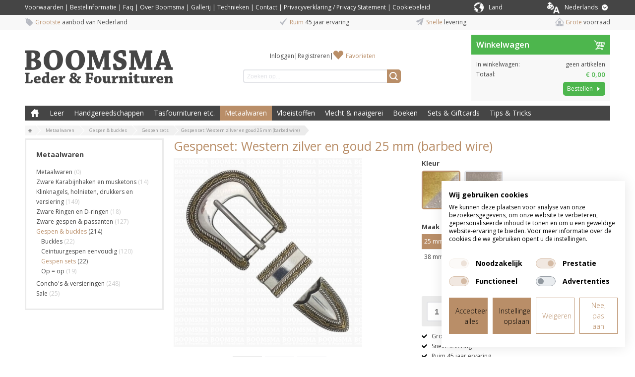

--- FILE ---
content_type: text/html; charset=UTF-8
request_url: https://www.boomsma.nl/p/gespenset-western-zilver%2Fgoudkleurig-25-mm-
body_size: 16444
content:
<!DOCTYPE html>
<html lang="nl">
    <head>
		<title>Gespenset: Western zilver en goud 25 mm (barbed wire) online kopen?</title>
		
		
		<meta property="og:url" content="https://www.boomsma.nl/p/gespenset-western-zilver%2Fgoudkleurig-25-mm-">
		<meta property="og:title" content="Gespenset: Western zilver en goud 25 mm (barbed wire) online kopen?">
		<meta property="og:description" content="Boomsma Leder en Fournituren. Koop uw Gespenset: Western zilver en goud 25 mm (barbed wire) en overige lederbewerkingsmaterialen online. Grote voorraad en snelle levering.">
		<meta property="og:type" content="website">
		<meta property="og:site_name" content="Joh. Boomsma">
		<meta property="og:image" content="https://www.boomsma.nl/p/gespenset-western-zilver%2Fgoudkleurig-25-mm-/picture/rw1920/14389/Gespenset%3A+Western+zilver+en+goud+25+mm+%28barbed+wire%29.jpg">
		<meta charset="utf-8">
		<meta name="description" content="Boomsma Leder en Fournituren. Koop uw Gespenset: Western zilver en goud 25 mm (barbed wire) en overige lederbewerkingsmaterialen online. Grote voorraad en snelle levering.">
		<meta name="viewport" content="width=device-width, initial-scale=1, maximum-scale=1">
		
		
		
		<link rel="canonical" href="https://www.boomsma.nl/p/gespenset-western-zilver%2Fgoudkleurig-25-mm-">
		<link rel="shortcut icon" type="image/x-icon" href="/files/69414262/customer/def/favicon/favicon.ico">
		<link rel="apple-touch-icon" href="/files/69414262/customer/def/favicon/apple-touch-icon.png">
		<link rel="apple-touch-icon" sizes="76x76" href="/files/69414262/customer/def/favicon/apple-touch-icon-76x76.png">
		<link rel="apple-touch-icon" sizes="120x120" href="/files/69414262/customer/def/favicon/apple-touch-icon-120x120.png">
		<link rel="apple-touch-icon" sizes="152x152" href="/files/69414262/customer/def/favicon/apple-touch-icon-152x152.png">
		
		

		
		<link rel="stylesheet" href="/filesm/69414262/4cbc50ed34181e791b207b1f6f31437fa2272e18.min.css" type="text/css" media="all">
		<link rel="stylesheet" href="//fonts.googleapis.com/css?family=Open+Sans:400,300,600,700&amp;display=swap" type="text/css" media="all">
		
		
		
		<script src="/filesm/69414262/0b1912ec95efdc3c689b25d9d7a6b7923eed00f9.min.js"></script>
		
		<!--[if lt IE 9]><script src="//cdnjs.cloudflare.com/ajax/libs/html5shiv/r29/html5.min.js"></script><![endif]-->
		

		
<script>
  
  
  window.gtagEvents = [];
  function gtagEvent() {
  	if (typeof gtag !== 'undefined') {
		gtag.apply(null, arguments);
	}
	else {
		window.gtagEvents.push(arguments);
	}
  }
  window.setInterval(function(){
  	if (typeof gtag !== 'undefined') {
  		for (var i = 0; i < window.gtagEvents.length; i++) {
  			gtag.apply(null, window.gtagEvents[i]);
  		}
  		gtagEvents = [];
  	}
  },500);
  
</script>
<script>
window.gtm = window.gtm || [];
</script>
<!-- Google Tag Manager -->
<script>
(function(w,d,s,l,i){w[l]=w[l]||[];w[l].push({'gtm.start':
new Date().getTime(),event:'gtm.js'});var f=d.getElementsByTagName(s)[0],
j=d.createElement(s),dl=l!='dataLayer'?'&l='+l:'';j.async=true;j.src=
'https://www.googletagmanager.com/gtm.js?id='+i+dl;f.parentNode.insertBefore(j,f);
})(window,document,'script','gtm','GTM-TFTW5QR');</script>
<!-- End Google Tag Manager --><script>cmsResponsiveManager.setFormats([{"format":"mobile","size":480},{"format":"phablet","size":768},{"format":"tablet","size":960},{"format":"desktop","size":1180},{"format":"desktopxl","size":1600}]);</script>	
    </head>
    <body class="cms-body lang-nl">
        <!-- Google Tag Manager (noscript) -->
<noscript><iframe src="https://www.googletagmanager.com/ns.html?id=GTM-TFTW5QR" height="0" width="0" style="display:none;visibility:hidden"></iframe></noscript>
<!-- End Google Tag Manager (noscript) -->


   		<div id="cms-wrapper" class="cms-el cms-el1 cms-el2">

	<div class="cms-top-bar">
	<div class="cms-top-bar-container">
		
		<ul class="cms-static-menu cms-responsive-hide-while-loading" data-mobile-order="1" data-mobile-parent=".cms-footer" data-phablet-order="1" data-phablet-parent=".cms-footer">
			
				<li class="cms-static-menu-item"><a href="/t/algemene-voorwaarden" title="Voorwaarden">Voorwaarden</a></li>
				
				<li class="separator">&#124;</li>
				
			
				<li class="cms-static-menu-item"><a href="/t/bestelinformatie" title="Bestelinformatie">Bestelinformatie</a></li>
				
				<li class="separator">&#124;</li>
				
			
				<li class="cms-static-menu-item"><a href="/t/faq" title="Faq">Faq</a></li>
				
				<li class="separator">&#124;</li>
				
			
				<li class="cms-static-menu-item"><a href="/t/overons" title="Over Boomsma">Over Boomsma</a></li>
				
				<li class="separator">&#124;</li>
				
			
				<li class="cms-static-menu-item"><a href="/t/gallerij" title="Gallerij">Gallerij</a></li>
				
				<li class="separator">&#124;</li>
				
			
				<li class="cms-static-menu-item"><a href="/t/technieken" title="Technieken">Technieken</a></li>
				
				<li class="separator">&#124;</li>
				
			
				<li class="cms-static-menu-item"><a href="/t/contact" title="Contact">Contact</a></li>
				
				<li class="separator">&#124;</li>
				
			
				<li class="cms-static-menu-item"><a href="/t/privacyverklaring" title="Privacyverklaring / Privacy Statement">Privacyverklaring / Privacy Statement</a></li>
				
				<li class="separator">&#124;</li>
				
			
				<li class="cms-static-menu-item"><a href="/t/cookiebeleid" title="Cookiebeleid">Cookiebeleid</a></li>
				
			
		</ul>
		
		
		

		<div class="change-country-section" id="change-country-section" style="margin-top: 5px; float: right; color: white;">
			<div class="cms-webshop-country-menu" id="packageACountryMenu">
				<span class="cms-icon-country"></span>
				<a href="" title="" id="packageACountryDrowpdown" class="level1">
					<span class="cms-text" style="color: white">Land</span>
				</a>
				<div class="visible-hover">
					
					
					<a href="/change%3Dcountry?countryId=3">
							<option value="3">België</option>
					</a>
					
					<a href="/change%3Dcountry?countryId=7">
							<option value="7">Denemarken</option>
					</a>
					
					<a href="/change%3Dcountry?countryId=4">
							<option value="4">Duitsland</option>
					</a>
					
					<a href="/change%3Dcountry?countryId=22">
							<option value="22">Estland</option>
					</a>
					
					<a href="/change%3Dcountry?countryId=24">
							<option value="24">Finland</option>
					</a>
					
					<a href="/change%3Dcountry?countryId=5">
							<option value="5">Frankrijk</option>
					</a>
					
					<a href="/change%3Dcountry?countryId=23">
							<option value="23">Griekenland</option>
					</a>
					
					<a href="/change%3Dcountry?countryId=20">
							<option value="20">Ierland</option>
					</a>
					
					<a href="/change%3Dcountry?countryId=17">
							<option value="17">Italië</option>
					</a>
					
					<a href="/change%3Dcountry?countryId=26">
							<option value="26">Kroatië</option>
					</a>
					
					<a href="/change%3Dcountry?countryId=27">
							<option value="27">Letland</option>
					</a>
					
					<a href="/change%3Dcountry?countryId=25">
							<option value="25">Litouwen</option>
					</a>
					
					<a href="/change%3Dcountry?countryId=2">
							<option value="2">Nederland</option>
					</a>
					
					<a href="/change%3Dcountry?countryId=9">
							<option value="9">Noorwegen</option>
					</a>
					
					<a href="/change%3Dcountry?countryId=28">
							<option value="28">Oostenrijk</option>
					</a>
					
					<a href="/change%3Dcountry?countryId=18">
							<option value="18">Polen</option>
					</a>
					
					<a href="/change%3Dcountry?countryId=8">
							<option value="8">Portugal</option>
					</a>
					
					<a href="/change%3Dcountry?countryId=6">
							<option value="6">Spanje</option>
					</a>
					
					<a href="/change%3Dcountry?countryId=13">
							<option value="13">Verenigd Koninkrijk</option>
					</a>
					
					<a href="/change%3Dcountry?countryId=12">
							<option value="12">Verenigde Staten (VS)</option>
					</a>
					
					<a href="/change%3Dcountry?countryId=10">
							<option value="10">Zweden</option>
					</a>
					
					<a href="/change%3Dcountry?countryId=15">
							<option value="15">Zwitserland</option>
					</a>
					
					
				</div>
			</div>
		</div>

		
		<div class="cms-webshop-language-menu" id="packageALanguageMenu">
			<a href="" title="Nederlands" id="packageALanguageDropdown" class="level1">
				<span class="cms-icon-world"></span>
				<span class="cms-text">Nederlands</span>
				<span class="cms-icon cms-icon-language"></span>
			</a>
			<ul class="cms-language-dropdown">
				<li class="cms-language-item mobile selected">
					<a href="" title="Nederlands" class="level2">
						<span class="cms-text">Nederlands</span>
					</a>
				</li>
				
				
				
				
				
				<li class="cms-language-item">
					<a href="https://www.boomsma.nl/en" title="English" class="level2">
						<span class="cms-icon-language-arrow"></span>
						<span class="cms-text">English</span>
					</a>
				</li>
				
				
				
			</ul>
		</div>

		<script>
			// open on click
			$('#packageALanguageDropdown').on('click',function(e){
				if ($(this).parent().hasClass('open')) {
					// close menu
					$(this).parent().removeClass('open');
					$('.cms-webshop-language-menu.cms-overlay').remove();
				} else {
					// open menu
					$(this).parent().addClass('open');
					$('body').append('<div class="cms-overlay cms-webshop-language-menu"></div>');
				}
				e.preventDefault();
			});

			$('.cms-icon-country').on('click',function(e){
				if ($(this).parent().hasClass('open')) {
					// close menu
					$(this).parent().removeClass('open');
					$('.cms-webshop-language-menu.cms-overlay').remove();
				} else {
					// open menu
					$(this).parent().addClass('open');
					$('body').append('<div class="cms-overlay cms-webshop-language-menu"></div>');
				}
				e.preventDefault();
			});
		
			// close dropdown on click elsewhere
			$(document).click(function(e){
				if ($(e.target).parents('.cms-webshop-language-menu').length === 0 && $('.cms-webshop-language-menu.cms-overlay').length > 0) {
					$('.cms-webshop-language-menu.cms-overlay').remove();
					$('.cms-webshop-language-menu').removeClass('open');
				}
			});
		</script>
		
	</div>
</div>
<div class="cms-header-usp" data-mobile-order="2" data-mobile-parent=".cms-footer" data-phablet-order="2" data-phablet-parent=".cms-footer">
	<div class="cms-header-usp-container container-12">
		<ul class="grid-12">
			<li class="cms-usp-item first">
				<span class="cms-icon cms-icon-usp-1"></span>
				<span class="cms-text first">Grootste</span>
				<span class="cms-text">aanbod van Nederland</span>
			</li>
			<li class="cms-usp-item">
				<span class="cms-icon cms-icon-usp-2"></span>
				<span class="cms-text first">Ruim</span>
				<span class="cms-text">45 jaar ervaring</span>
			</li>
			<li class="cms-usp-item">
				<span class="cms-icon cms-icon-usp-3"></span>
				<span class="cms-text first">Snelle</span>
				<span class="cms-text">levering </span>
			</li>
			<li class="cms-usp-item last">
				<span class="cms-icon cms-icon-usp-4"></span>
				<span class="cms-text first">Grote</span>
				<span class="cms-text">voorraad</span>
			</li>
		</ul>
	</div>
</div>

<header>
	<div id="header">
		<div class="cms-header-bar"></div>
		<div class="container-12">
			<div class="grid-9">
				<div class="cms-webshop-header">
					<div class="cms-webshop-logo">
						<a href="/" title="Joh. Boomsma">
							<span>Joh. Boomsma</span>
						</a>
					</div>

					<div class="cms-webshop-account-menu-A">
	<a href="/" class="cms-menu-icon">
		<span class="cms-icon cms-icon-menu nav"></span>
	</a>
	<ul>
	
		<li><a href="/mijn-account/inloggen" title="Inloggen">Inloggen</a></li>
		<li class="separator"><span>|</span></li>
		<li><a href="/mijn-account/registreren" title="Registreren">Registreren</a></li>
	
	
		<li class="separator" data-phablet-classes="display--none" data-mobile-classes="display--none"><span>|</span></li>
		<li><a href="/mijn-account/favorieten" title="Favorieten" data-phablet-parent=".cms-top-bar-container" data-mobile-parent=".cms-top-bar-container" data-phablet-classes="icon--favorites" data-mobile-classes="icon--favorites">Favorieten</a></li>
		
	</ul>
</div>
				
					<div class="cms-search">
						<form action="/zoeken" method="get" id="webshopHeaderQueryForm">
							<input type="text" name="q" placeholder="Zoeken op..." value="" id="webshopHeaderQuery" />
							<a href="/zoeken" onclick="$(this).parents('form').submit(); return false;" class="cms-button cms-button-icon-only" title="Zoeken">
								<span class="cms-icon cms-icon-search"></span>
							</a>
						</form>
					</div>
				</div>
				<script>
				$(function(){
					// autocomplete
					$('#webshopHeaderQuery').autocomplete({
						minLength: 2,
						select: function(){window.setTimeout(function(){$('#webshopHeaderQueryForm').submit();},10);},
						open: function(event, ui) {$(this).autocomplete("widget").addClass('cms-el cms-el1 cms-el2');},
						source:
						function(request, response) {
							$.get('/zoeken',{'autocomplete': 'yes', 'q': request.term},function(data){response(data);});
						}});
				});
				</script>
			
			</div>
			<div class="grid-3"><div id="cmsWebhopShoppingCartSummary" class="cms-webshop-shoppingcart-summary-A">
	<div class="cms-shoppingcart-header">
		
		<a href="/winkelwagen" title="Winkelwagen">
			<span>Winkelwagen</span>
			<span class="cms-shoppingcart-icon cms-icon cms-icon-shoppingcart"></span>
			<span class="cms-icon cms-cart-quantity">0</span>
		</a>
		
	</div>
	<div class="cms-shoppingcart-body">
		<ul>
		
			<li class="cms-shoppingcart-item quantity">
				<span class="title">In winkelwagen:</span>
				
				<span class="quantity">
					geen artikelen
				</span>
			</li>
			<li class="cms-shoppingcart-item total-price">
				<span class="title">Totaal:</span>
				<span class="totalPrice">€ 0,00</span>
			</li>
			<li class="cms-shoppingcart-item">
				<a href="/winkelwagen" title="Bestellen" class="cms-button cms-button-text-icon cms-button-primary">
					<span class="cms-text">Bestellen</span>
					<span class="cms-icon cms-icon-right"></span>
				</a>
			</li>
			
		
		</ul>
	</div>
</div>

<script>
CmsWebshopManager.prototype.reloadShoppingCartSummary = function() {
	$.post('/winkelwagen',{action: 'getShoppingCartSummary'},function(data){
		$('#cmsWebhopShoppingCartSummary').replaceWith(data);
		// check responsive method
		if (typeof cmsResponsiveManager !== 'undefined')
			cmsResponsiveManager.init('#cmsWebhopShoppingCartSummary');
	});
};

CmsWebshopManager.prototype.deleteShoppingCartSummaryProduct = function(obj,id) {
	// fade out product
	$(obj).parents('li').fadeOut();
	
	// delete shopping cart product
	$.post('/winkelwagen',{'action': 'deleteProduct', 'id': id},function(){
		webshopManager.reloadShoppingCart();
		webshopManager.reloadShoppingCartSummary();
	});
};

</script>
</div>
			<nav class="grid-12">
				<div class="cms-menu-container">
					<div class="cms-menu-A">
	
	<a href="/" title="Boomsma Leder &amp; Fournituren" class="cms-menu-icon">
		<span class="cms-icon cms-icon-menu"></span>
		<span class="cms-icon cms-icon-menu-close"></span>
	</a>

	<ul class="cms-menu level1">
		<li class="cms-menu-item home level1 first">
			<a href="/" title="Boomsma Leder &amp; Fournituren">Boomsma Leder &amp; Fournituren</a>
		</li>
	
	
		<li class="cms-menu-item level1 submenu">
			<a href="/leer/1" title="Leer">Leer</a>
			
			<ul class="cms-menu level2">
			
				<li class="cms-menu-item level2 first submenu">
					<a href="/leer/1/kalfs-en-rundleer/1002" title="Kalfs en rundleer">Kalfs en rundleer</a>
					
					<ul class="cms-menu level3">
					
						<li class="cms-menu-item level3 first">
							<a href="/leer/1/kalfs-en-rundleer/1002/splitleer/1179" title="Splitleer">Splitleer</a>
						</li>
					
						<li class="cms-menu-item level3">
							<a href="/leer/1/kalfs-en-rundleer/1002/tuigleer/1180" title="Tuigleer">Tuigleer</a>
						</li>
					
						<li class="cms-menu-item level3">
							<a href="/leer/1/kalfs-en-rundleer/1002/lakleer/1181" title="Lakleer">Lakleer</a>
						</li>
					
						<li class="cms-menu-item level3">
							<a href="/leer/1/kalfs-en-rundleer/1002/chroomleer/1182" title="Chroomleer">Chroomleer</a>
						</li>
					
						<li class="cms-menu-item level3">
							<a href="/leer/1/kalfs-en-rundleer/1002/kalfsvoering/1183" title="Kalfsvoering">Kalfsvoering</a>
						</li>
					
						<li class="cms-menu-item level3">
							<a href="/leer/1/kalfs-en-rundleer/1002/cosy/1184" title="Cosy">Cosy</a>
						</li>
					
						<li class="cms-menu-item level3">
							<a href="/leer/1/kalfs-en-rundleer/1002/boekbindleer/1186" title="Boekbindleer">Boekbindleer</a>
						</li>
					
						<li class="cms-menu-item level3 last">
							<a href="/leer/1/kalfs-en-rundleer/1002/sale/1185" title="Sale">Sale</a>
						</li>
					
					</ul>
					
				</li>
			
				<li class="cms-menu-item level2">
					<a href="/leer/1/lederen-vormen/1058" title="Lederen vormen">Lederen vormen</a>
					
				</li>
			
				<li class="cms-menu-item level2">
					<a href="/leer/1/uitleg-leer/1082" title="Uitleg Leer">Uitleg Leer</a>
					
				</li>
			
				<li class="cms-menu-item level2 submenu">
					<a href="/leer/1/stroken-en-leerresten/1003" title="Stroken en leerresten">Stroken en leerresten</a>
					
					<ul class="cms-menu level3">
					
						<li class="cms-menu-item level3 first">
							<a href="/leer/1/stroken-en-leerresten/1003/tuigleer-stroken/1117" title="Tuigleer Stroken">Tuigleer Stroken</a>
						</li>
					
						<li class="cms-menu-item level3">
							<a href="/leer/1/stroken-en-leerresten/1003/splitleer-stroken/1118" title="Splitleer Stroken">Splitleer Stroken</a>
						</li>
					
						<li class="cms-menu-item level3">
							<a href="/leer/1/stroken-en-leerresten/1003/lakleer-stroken/1119" title="Lakleer Stroken">Lakleer Stroken</a>
						</li>
					
						<li class="cms-menu-item level3">
							<a href="/leer/1/stroken-en-leerresten/1003/chroomleer-stroken/1120" title="Chroomleer Stroken">Chroomleer Stroken</a>
						</li>
					
						<li class="cms-menu-item level3 last">
							<a href="/leer/1/stroken-en-leerresten/1003/sale-stroken-leerresten/1121" title="Sale Stroken &amp; Leerresten">Sale Stroken &amp; Leerresten</a>
						</li>
					
					</ul>
					
				</li>
			
				<li class="cms-menu-item level2 submenu">
					<a href="/leer/1/varkens-geiten-en-schapenleer/1001" title="Varkens, geiten en schapenleer">Varkens, geiten en schapenleer</a>
					
					<ul class="cms-menu level3">
					
						<li class="cms-menu-item level3 first">
							<a href="/leer/1/varkens-geiten-en-schapenleer/1001/varkensvoering/1187" title="Varkensvoering">Varkensvoering</a>
						</li>
					
						<li class="cms-menu-item level3">
							<a href="/leer/1/varkens-geiten-en-schapenleer/1001/skivers/1188" title="Skivers">Skivers</a>
						</li>
					
						<li class="cms-menu-item level3">
							<a href="/leer/1/varkens-geiten-en-schapenleer/1001/bazaan/1189" title="Bazaan">Bazaan</a>
						</li>
					
						<li class="cms-menu-item level3">
							<a href="/leer/1/varkens-geiten-en-schapenleer/1001/zeemleer/1190" title="Zeemleer">Zeemleer</a>
						</li>
					
						<li class="cms-menu-item level3 last">
							<a href="/leer/1/varkens-geiten-en-schapenleer/1001/luchtdicht-leer/1191" title="Luchtdicht Leer">Luchtdicht Leer</a>
						</li>
					
					</ul>
					
				</li>
			
				<li class="cms-menu-item level2 submenu">
					<a href="/leer/1/veter-riempjes-en-hondenhalsbanden/1011" title="Veter, riempjes en hondenhalsbanden">Veter, riempjes en hondenhalsbanden</a>
					
					<ul class="cms-menu level3">
					
						<li class="cms-menu-item level3 first">
							<a href="/leer/1/veter-riempjes-en-hondenhalsbanden/1011/leren-veters/1174" title="Leren veters">Leren veters</a>
						</li>
					
						<li class="cms-menu-item level3">
							<a href="/leer/1/veter-riempjes-en-hondenhalsbanden/1011/vlechtband/1175" title="Vlechtband ">Vlechtband </a>
						</li>
					
						<li class="cms-menu-item level3">
							<a href="/leer/1/veter-riempjes-en-hondenhalsbanden/1011/leersnaar/1176" title="Leersnaar">Leersnaar</a>
						</li>
					
						<li class="cms-menu-item level3">
							<a href="/leer/1/veter-riempjes-en-hondenhalsbanden/1011/riempjes-halsbanden/1177" title="Riempjes &amp; Halsbanden">Riempjes &amp; Halsbanden</a>
						</li>
					
						<li class="cms-menu-item level3 last">
							<a href="/leer/1/veter-riempjes-en-hondenhalsbanden/1011/tasriemen-tashandvatten/1178" title="Tasriemen &amp; Tashandvatten">Tasriemen &amp; Tashandvatten</a>
						</li>
					
					</ul>
					
				</li>
			
				<li class="cms-menu-item level2 last submenu">
					<a href="/leer/1/sale/1106" title="Sale">Sale</a>
					
					<ul class="cms-menu level3">
					
						<li class="cms-menu-item level3 first">
							<a href="/leer/1/sale/1106/hakbekleding-op-op/1073" title="Hakbekleding op = op">Hakbekleding op = op</a>
						</li>
					
						<li class="cms-menu-item level3">
							<a href="/leer/1/sale/1106/knie-en-elleboogbeschermers-op-op/1074" title="Knie- en elleboogbeschermers op = op">Knie- en elleboogbeschermers op = op</a>
						</li>
					
						<li class="cms-menu-item level3 last">
							<a href="/leer/1/sale/1106/leren-stroken-op-op/1075" title="Leren Stroken op = op">Leren Stroken op = op</a>
						</li>
					
					</ul>
					
				</li>
			
			</ul>
			
		</li>
	
		<li class="cms-menu-item level1 submenu">
			<a href="/handgereedschappen/2" title="Handgereedschappen">Handgereedschappen</a>
			
			<ul class="cms-menu level2">
			
				<li class="cms-menu-item level2 first">
					<a href="/handgereedschappen/2/diverse-handgereedschappen/1006" title="Diverse handgereedschappen">Diverse handgereedschappen</a>
					
				</li>
			
				<li class="cms-menu-item level2 submenu">
					<a href="/handgereedschappen/2/hamers-scharen-en-tangen/1004" title="Hamers, scharen en tangen">Hamers, scharen en tangen</a>
					
					<ul class="cms-menu level3">
					
						<li class="cms-menu-item level3 first">
							<a href="/handgereedschappen/2/hamers-scharen-en-tangen/1004/hamers/1157" title="Hamers">Hamers</a>
						</li>
					
						<li class="cms-menu-item level3">
							<a href="/handgereedschappen/2/hamers-scharen-en-tangen/1004/scharen/1158" title="Scharen">Scharen</a>
						</li>
					
						<li class="cms-menu-item level3">
							<a href="/handgereedschappen/2/hamers-scharen-en-tangen/1004/tangen/1159" title="Tangen">Tangen</a>
						</li>
					
						<li class="cms-menu-item level3 last">
							<a href="/handgereedschappen/2/hamers-scharen-en-tangen/1004/revolvertangen/1160" title="Revolvertangen">Revolvertangen</a>
						</li>
					
					</ul>
					
				</li>
			
				<li class="cms-menu-item level2 submenu">
					<a href="/handgereedschappen/2/holpijpen-revolvertangen/1010" title="Holpijpen &amp; Revolvertangen">Holpijpen &amp; Revolvertangen</a>
					
					<ul class="cms-menu level3">
					
						<li class="cms-menu-item level3 first">
							<a href="/handgereedschappen/2/holpijpen-revolvertangen/1010/holpijp-rond/1196" title="Holpijp Rond">Holpijp Rond</a>
						</li>
					
						<li class="cms-menu-item level3">
							<a href="/handgereedschappen/2/holpijpen-revolvertangen/1010/holpijp-ovaal/1200" title="Holpijp ovaal">Holpijp ovaal</a>
						</li>
					
						<li class="cms-menu-item level3">
							<a href="/handgereedschappen/2/holpijpen-revolvertangen/1010/holpijp-afgeronde-hoek/1201" title="Holpijp afgeronde hoek">Holpijp afgeronde hoek</a>
						</li>
					
						<li class="cms-menu-item level3">
							<a href="/handgereedschappen/2/holpijpen-revolvertangen/1010/riemeinde/1198" title="Riemeinde">Riemeinde</a>
						</li>
					
						<li class="cms-menu-item level3">
							<a href="/handgereedschappen/2/holpijpen-revolvertangen/1010/sierholpijp/1193" title="Sierholpijp">Sierholpijp</a>
						</li>
					
						<li class="cms-menu-item level3">
							<a href="/handgereedschappen/2/holpijpen-revolvertangen/1010/holpijp-met-sleuf/1199" title="Holpijp met sleuf">Holpijp met sleuf</a>
						</li>
					
						<li class="cms-menu-item level3">
							<a href="/handgereedschappen/2/holpijpen-revolvertangen/1010/meerdere-gaten/1195" title="Meerdere gaten">Meerdere gaten</a>
						</li>
					
						<li class="cms-menu-item level3">
							<a href="/handgereedschappen/2/holpijpen-revolvertangen/1010/revolvertang/1192" title="Revolvertang">Revolvertang</a>
						</li>
					
						<li class="cms-menu-item level3">
							<a href="/handgereedschappen/2/holpijpen-revolvertangen/1010/holpijp-voor-spindel/1194" title="Holpijp voor Spindel">Holpijp voor Spindel</a>
						</li>
					
						<li class="cms-menu-item level3 last">
							<a href="/handgereedschappen/2/holpijpen-revolvertangen/1010/snij-punch-plaat/1197" title="Snij / punch plaat">Snij / punch plaat</a>
						</li>
					
					</ul>
					
				</li>
			
				<li class="cms-menu-item level2 submenu">
					<a href="/handgereedschappen/2/messen-toebehoren/1005" title="Messen &amp; toebehoren">Messen &amp; toebehoren</a>
					
					<ul class="cms-menu level3">
					
						<li class="cms-menu-item level3 first">
							<a href="/handgereedschappen/2/messen-toebehoren/1005/leermessen/1145" title="Leermessen">Leermessen</a>
						</li>
					
						<li class="cms-menu-item level3">
							<a href="/handgereedschappen/2/messen-toebehoren/1005/rondsnijmessen-swivel-knife/1144" title="Rondsnijmessen (Swivel knife)">Rondsnijmessen (Swivel knife)</a>
						</li>
					
						<li class="cms-menu-item level3">
							<a href="/handgereedschappen/2/messen-toebehoren/1005/riem-veter-snijders/1149" title="Riem &amp; veter snijders">Riem &amp; veter snijders</a>
						</li>
					
						<li class="cms-menu-item level3">
							<a href="/handgereedschappen/2/messen-toebehoren/1005/groefmessen/1143" title="Groefmessen">Groefmessen</a>
						</li>
					
						<li class="cms-menu-item level3">
							<a href="/handgereedschappen/2/messen-toebehoren/1005/kantenschaafjes/1148" title="Kantenschaafjes">Kantenschaafjes</a>
						</li>
					
						<li class="cms-menu-item level3">
							<a href="/handgereedschappen/2/messen-toebehoren/1005/schalm-uitdunmessen/1150" title="Schalm &amp; Uitdunmessen">Schalm &amp; Uitdunmessen</a>
						</li>
					
						<li class="cms-menu-item level3">
							<a href="/handgereedschappen/2/messen-toebehoren/1005/splitmachines/1147" title="Splitmachines">Splitmachines</a>
						</li>
					
						<li class="cms-menu-item level3 last">
							<a href="/handgereedschappen/2/messen-toebehoren/1005/accessoires/1146" title="Accessoires">Accessoires</a>
						</li>
					
					</ul>
					
				</li>
			
				<li class="cms-menu-item level2 submenu">
					<a href="/handgereedschappen/2/versiering-en-randen/1007" title="Versiering en randen">Versiering en randen</a>
					
					<ul class="cms-menu level3">
					
						<li class="cms-menu-item level3 first">
							<a href="/handgereedschappen/2/versiering-en-randen/1007/kantafwerking/1240" title="Kantafwerking">Kantafwerking</a>
						</li>
					
						<li class="cms-menu-item level3 last">
							<a href="/handgereedschappen/2/versiering-en-randen/1007/versiering/1244" title="Versiering">Versiering</a>
						</li>
					
					</ul>
					
				</li>
			
				<li class="cms-menu-item level2 submenu">
					<a href="/handgereedschappen/2/leerstempels/8" title="Leerstempels">Leerstempels</a>
					
					<ul class="cms-menu level3">
					
						<li class="cms-menu-item level3 first">
							<a href="/handgereedschappen/2/leerstempels/8/alfabet-cijfersets/1163" title="Alfabet &amp; Cijfersets">Alfabet &amp; Cijfersets</a>
						</li>
					
						<li class="cms-menu-item level3">
							<a href="/handgereedschappen/2/leerstempels/8/figurensets/1166" title="Figurensets">Figurensets</a>
						</li>
					
						<li class="cms-menu-item level3">
							<a href="/handgereedschappen/2/leerstempels/8/rvs-stempels/1167" title="RVS Stempels">RVS Stempels</a>
						</li>
					
						<li class="cms-menu-item level3">
							<a href="/handgereedschappen/2/leerstempels/8/stempels-a-t-m-z/1165" title="Stempels A t/m Z">Stempels A t/m Z</a>
						</li>
					
						<li class="cms-menu-item level3">
							<a href="/handgereedschappen/2/leerstempels/8/slagpennen-voor-stempels/1164" title="Slagpennen voor Stempels">Slagpennen voor Stempels</a>
						</li>
					
						<li class="cms-menu-item level3">
							<a href="/handgereedschappen/2/leerstempels/8/2d-3d-stempels/1161" title="2D &amp; 3D Stempels">2D &amp; 3D Stempels</a>
						</li>
					
						<li class="cms-menu-item level3 last">
							<a href="/handgereedschappen/2/leerstempels/8/mini-3d-stempels/1162" title="Mini 3D Stempels">Mini 3D Stempels</a>
						</li>
					
					</ul>
					
				</li>
			
				<li class="cms-menu-item level2 submenu">
					<a href="/handgereedschappen/2/slag-en-machinestempels-e-d/1020" title="Slag en machinestempels e.d.">Slag en machinestempels e.d.</a>
					
					<ul class="cms-menu level3">
					
						<li class="cms-menu-item level3 first">
							<a href="/handgereedschappen/2/slag-en-machinestempels-e-d/1020/drukknoopaanzetters/1154" title="Drukknoopaanzetters">Drukknoopaanzetters</a>
						</li>
					
						<li class="cms-menu-item level3">
							<a href="/handgereedschappen/2/slag-en-machinestempels-e-d/1020/holnietslagstempels/1152" title="Holnietslagstempels">Holnietslagstempels</a>
						</li>
					
						<li class="cms-menu-item level3">
							<a href="/handgereedschappen/2/slag-en-machinestempels-e-d/1020/ringslagstempels/1155" title="Ringslagstempels">Ringslagstempels</a>
						</li>
					
						<li class="cms-menu-item level3">
							<a href="/handgereedschappen/2/slag-en-machinestempels-e-d/1020/aanjagers-voor-koperen-klinken/1153" title="Aanjagers voor koperen klinken">Aanjagers voor koperen klinken</a>
						</li>
					
						<li class="cms-menu-item level3">
							<a href="/handgereedschappen/2/slag-en-machinestempels-e-d/1020/sierniet-round-spot-stempels/1156" title="Sierniet round spot Stempels">Sierniet round spot Stempels</a>
						</li>
					
						<li class="cms-menu-item level3 last">
							<a href="/handgereedschappen/2/slag-en-machinestempels-e-d/1020/spindelmachine-stempels/1151" title="Spindelmachine + Stempels">Spindelmachine + Stempels</a>
						</li>
					
					</ul>
					
				</li>
			
				<li class="cms-menu-item level2 last">
					<a href="/handgereedschappen/2/handmachines/1096" title="Handmachines">Handmachines</a>
					
				</li>
			
			</ul>
			
		</li>
	
		<li class="cms-menu-item level1 submenu">
			<a href="/tasfournituren-etc/4" title="Tasfournituren etc.">Tasfournituren etc.</a>
			
			<ul class="cms-menu level2">
			
				<li class="cms-menu-item level2 first submenu">
					<a href="/tasfournituren-etc/4/accessoires-voor-draagbanden/1022" title="Accessoires voor draagbanden">Accessoires voor draagbanden</a>
					
					<ul class="cms-menu level3">
					
						<li class="cms-menu-item level3 first">
							<a href="/tasfournituren-etc/4/accessoires-voor-draagbanden/1022/souffleklem-handvathouder/1202" title="Souffléklem &amp; Handvathouder">Souffléklem &amp; Handvathouder</a>
						</li>
					
						<li class="cms-menu-item level3">
							<a href="/tasfournituren-etc/4/accessoires-voor-draagbanden/1022/musketon-karabijnhaken/1203" title="Musketon &amp; Karabijnhaken">Musketon &amp; Karabijnhaken</a>
						</li>
					
						<li class="cms-menu-item level3">
							<a href="/tasfournituren-etc/4/accessoires-voor-draagbanden/1022/schuifpassant/1204" title="Schuifpassant">Schuifpassant</a>
						</li>
					
						<li class="cms-menu-item level3">
							<a href="/tasfournituren-etc/4/accessoires-voor-draagbanden/1022/handvatten-riemen-band-koord-kettingen/1205" title="Handvatten, Riemen, Band, Koord &amp; Kettingen">Handvatten, Riemen, Band, Koord &amp; Kettingen</a>
						</li>
					
						<li class="cms-menu-item level3">
							<a href="/tasfournituren-etc/4/accessoires-voor-draagbanden/1022/tasringen/1206" title="Tasringen">Tasringen</a>
						</li>
					
						<li class="cms-menu-item level3">
							<a href="/tasfournituren-etc/4/accessoires-voor-draagbanden/1022/nylontape/1207" title="Nylontape">Nylontape</a>
						</li>
					
						<li class="cms-menu-item level3 last">
							<a href="/tasfournituren-etc/4/accessoires-voor-draagbanden/1022/ski-bergschoenhaken/1208" title="Ski &amp; Bergschoenhaken">Ski &amp; Bergschoenhaken</a>
						</li>
					
					</ul>
					
				</li>
			
				<li class="cms-menu-item level2">
					<a href="/tasfournituren-etc/4/diverse-fournituren/1024" title="Diverse fournituren">Diverse fournituren</a>
					
				</li>
			
				<li class="cms-menu-item level2 submenu">
					<a href="/tasfournituren-etc/4/holnieten-drukkers-en-nestelringen/1014" title="Holnieten, Drukkers en Nestelringen">Holnieten, Drukkers en Nestelringen</a>
					
					<ul class="cms-menu level3">
					
						<li class="cms-menu-item level3 first">
							<a href="/tasfournituren-etc/4/holnieten-drukkers-en-nestelringen/1014/holnieten/1130" title="Holnieten">Holnieten</a>
						</li>
					
						<li class="cms-menu-item level3">
							<a href="/tasfournituren-etc/4/holnieten-drukkers-en-nestelringen/1014/drukknopen/1131" title="Drukknopen">Drukknopen</a>
						</li>
					
						<li class="cms-menu-item level3">
							<a href="/tasfournituren-etc/4/holnieten-drukkers-en-nestelringen/1014/nestelringen/1132" title="Nestelringen">Nestelringen</a>
						</li>
					
						<li class="cms-menu-item level3">
							<a href="/tasfournituren-etc/4/holnieten-drukkers-en-nestelringen/1014/sierholnieten/1133" title="Sierholnieten">Sierholnieten</a>
						</li>
					
						<li class="cms-menu-item level3">
							<a href="/tasfournituren-etc/4/holnieten-drukkers-en-nestelringen/1014/klinknagels/1134" title="Klinknagels">Klinknagels</a>
						</li>
					
						<li class="cms-menu-item level3 last">
							<a href="/tasfournituren-etc/4/holnieten-drukkers-en-nestelringen/1014/boekschroeven/1135" title="Boekschroeven">Boekschroeven</a>
						</li>
					
					</ul>
					
				</li>
			
				<li class="cms-menu-item level2 submenu">
					<a href="/tasfournituren-etc/4/gespen-en-passanten/1026" title="Gespen en passanten">Gespen en passanten</a>
					
					<ul class="cms-menu level3">
					
						<li class="cms-menu-item level3 first">
							<a href="/tasfournituren-etc/4/gespen-en-passanten/1026/gespen/1138" title="Gespen">Gespen</a>
						</li>
					
						<li class="cms-menu-item level3">
							<a href="/tasfournituren-etc/4/gespen-en-passanten/1026/rolgespen/1139" title="Rolgespen">Rolgespen</a>
						</li>
					
						<li class="cms-menu-item level3">
							<a href="/tasfournituren-etc/4/gespen-en-passanten/1026/gespensets/1136" title="Gespensets">Gespensets</a>
						</li>
					
						<li class="cms-menu-item level3">
							<a href="/tasfournituren-etc/4/gespen-en-passanten/1026/passanten/1140" title="Passanten">Passanten</a>
						</li>
					
						<li class="cms-menu-item level3">
							<a href="/tasfournituren-etc/4/gespen-en-passanten/1026/buckles/1137" title="Buckles">Buckles</a>
						</li>
					
						<li class="cms-menu-item level3">
							<a href="/tasfournituren-etc/4/gespen-en-passanten/1026/gespen-met-gespplaatje/1142" title="Gespen met gespplaatje">Gespen met gespplaatje</a>
						</li>
					
						<li class="cms-menu-item level3 last">
							<a href="/tasfournituren-etc/4/gespen-en-passanten/1026/sale/1141" title="Sale">Sale</a>
						</li>
					
					</ul>
					
				</li>
			
				<li class="cms-menu-item level2">
					<a href="/tasfournituren-etc/4/nylonband-klittenband-elastiek-e-d/1030" title="Nylonband, Klittenband, Elastiek e.d.">Nylonband, Klittenband, Elastiek e.d.</a>
					
				</li>
			
				<li class="cms-menu-item level2 submenu">
					<a href="/tasfournituren-etc/4/ritsen-e-d/1076" title="Ritsen e.d.">Ritsen e.d.</a>
					
					<ul class="cms-menu level3">
					
						<li class="cms-menu-item level3 first">
							<a href="/tasfournituren-etc/4/ritsen-e-d/1076/ritstape/1168" title="Ritstape">Ritstape</a>
						</li>
					
						<li class="cms-menu-item level3">
							<a href="/tasfournituren-etc/4/ritsen-e-d/1076/schuivers-stopeindjes/1169" title="Schuivers &amp; stopeindjes">Schuivers &amp; stopeindjes</a>
						</li>
					
						<li class="cms-menu-item level3">
							<a href="/tasfournituren-etc/4/ritsen-e-d/1076/rits-metaal/1170" title="Rits Metaal">Rits Metaal</a>
						</li>
					
						<li class="cms-menu-item level3 last">
							<a href="/tasfournituren-etc/4/ritsen-e-d/1076/rits-nylon/1171" title="Rits Nylon">Rits Nylon</a>
						</li>
					
					</ul>
					
				</li>
			
				<li class="cms-menu-item level2">
					<a href="/tasfournituren-etc/4/sleutelhangers/1038" title="Sleutelhangers">Sleutelhangers</a>
					
				</li>
			
				<li class="cms-menu-item level2 submenu">
					<a href="/tasfournituren-etc/4/sloten-en-sluitingen/1025" title="Sloten en sluitingen">Sloten en sluitingen</a>
					
					<ul class="cms-menu level3">
					
						<li class="cms-menu-item level3 first">
							<a href="/tasfournituren-etc/4/sloten-en-sluitingen/1025/armbandsluiting/1209" title="Armbandsluiting">Armbandsluiting</a>
						</li>
					
						<li class="cms-menu-item level3">
							<a href="/tasfournituren-etc/4/sloten-en-sluitingen/1025/draaislot/1210" title="Draaislot">Draaislot</a>
						</li>
					
						<li class="cms-menu-item level3">
							<a href="/tasfournituren-etc/4/sloten-en-sluitingen/1025/magneetslot/1211" title="Magneetslot">Magneetslot</a>
						</li>
					
						<li class="cms-menu-item level3">
							<a href="/tasfournituren-etc/4/sloten-en-sluitingen/1025/geweerknop/1212" title="Geweerknop">Geweerknop</a>
						</li>
					
						<li class="cms-menu-item level3">
							<a href="/tasfournituren-etc/4/sloten-en-sluitingen/1025/tic-tuc-slot/1213" title="Tic Tuc slot">Tic Tuc slot</a>
						</li>
					
						<li class="cms-menu-item level3">
							<a href="/tasfournituren-etc/4/sloten-en-sluitingen/1025/haak-oog-slot/1214" title="Haak-oog slot">Haak-oog slot</a>
						</li>
					
						<li class="cms-menu-item level3">
							<a href="/tasfournituren-etc/4/sloten-en-sluitingen/1025/aktetas-beautycase-etageslot/1215" title="Aktetas, beautycase &amp; Etageslot">Aktetas, beautycase &amp; Etageslot</a>
						</li>
					
						<li class="cms-menu-item level3">
							<a href="/tasfournituren-etc/4/sloten-en-sluitingen/1025/overslagslot/1216" title="Overslagslot">Overslagslot</a>
						</li>
					
						<li class="cms-menu-item level3">
							<a href="/tasfournituren-etc/4/sloten-en-sluitingen/1025/overige-sloten/1217" title="Overige sloten">Overige sloten</a>
						</li>
					
						<li class="cms-menu-item level3 last">
							<a href="/tasfournituren-etc/4/sloten-en-sluitingen/1025/overige-accessoires/1218" title="Overige accessoires">Overige accessoires</a>
						</li>
					
					</ul>
					
				</li>
			
				<li class="cms-menu-item level2">
					<a href="/tasfournituren-etc/4/tape-verstevigingsmateriaal-e-d/1054" title="Tape, verstevigingsmateriaal e.d.">Tape, verstevigingsmateriaal e.d.</a>
					
				</li>
			
				<li class="cms-menu-item level2 submenu">
					<a href="/tasfournituren-etc/4/versiering/1019" title="Versiering">Versiering</a>
					
					<ul class="cms-menu level3">
					
						<li class="cms-menu-item level3 first">
							<a href="/tasfournituren-etc/4/versiering/1019/concho-s-e-d/1219" title="Concho&#039;s e.d.">Concho&#039;s e.d.</a>
						</li>
					
						<li class="cms-menu-item level3">
							<a href="/tasfournituren-etc/4/versiering/1019/bling-letters-vormen/1220" title="Bling letters &amp; vormen">Bling letters &amp; vormen</a>
						</li>
					
						<li class="cms-menu-item level3">
							<a href="/tasfournituren-etc/4/versiering/1019/veter-vlechtband/1221" title="Veter &amp; Vlechtband">Veter &amp; Vlechtband</a>
						</li>
					
						<li class="cms-menu-item level3">
							<a href="/tasfournituren-etc/4/versiering/1019/sierholnieten/1222" title="Sierholnieten">Sierholnieten</a>
						</li>
					
						<li class="cms-menu-item level3">
							<a href="/tasfournituren-etc/4/versiering/1019/spikes/1223" title="Spikes">Spikes</a>
						</li>
					
						<li class="cms-menu-item level3">
							<a href="/tasfournituren-etc/4/versiering/1019/sierholpijpen/1224" title="Sierholpijpen">Sierholpijpen</a>
						</li>
					
						<li class="cms-menu-item level3 last">
							<a href="/tasfournituren-etc/4/versiering/1019/overige/1225" title="Overige">Overige</a>
						</li>
					
					</ul>
					
				</li>
			
				<li class="cms-menu-item level2">
					<a href="/tasfournituren-etc/4/pvc-producten/1077" title="PVC producten">PVC producten</a>
					
				</li>
			
				<li class="cms-menu-item level2 last submenu">
					<a href="/tasfournituren-etc/4/sale/1105" title="Sale ">Sale </a>
					
					<ul class="cms-menu level3">
					
						<li class="cms-menu-item level3 first">
							<a href="/tasfournituren-etc/4/sale/1105/handvathouders-op-op/1062" title="Handvathouders op = op">Handvathouders op = op</a>
						</li>
					
						<li class="cms-menu-item level3">
							<a href="/tasfournituren-etc/4/sale/1105/tassluitingen-op-op/1064" title="Tassluitingen op = op">Tassluitingen op = op</a>
						</li>
					
						<li class="cms-menu-item level3 last">
							<a href="/tasfournituren-etc/4/sale/1105/limited-editions/1066" title="Limited Editions">Limited Editions</a>
						</li>
					
					</ul>
					
				</li>
			
			</ul>
			
		</li>
	
		<li class="cms-menu-item level1 selected submenu">
			<a href="/metaalwaren/7" title="Metaalwaren">Metaalwaren</a>
			
			<ul class="cms-menu level2">
			
				<li class="cms-menu-item level2 first">
					<a href="/metaalwaren/7/zware-karabijnhaken-en-musketons/1023" title="Zware Karabijnhaken en musketons">Zware Karabijnhaken en musketons</a>
					
				</li>
			
				<li class="cms-menu-item level2 submenu">
					<a href="/metaalwaren/7/klinknagels-holnieten-drukkers-en-versiering/1061" title="Klinknagels, holnieten, drukkers en versiering">Klinknagels, holnieten, drukkers en versiering</a>
					
					<ul class="cms-menu level3">
					
						<li class="cms-menu-item level3 first">
							<a href="/metaalwaren/7/klinknagels-holnieten-drukkers-en-versiering/1061/drukknopen/1125" title="Drukknopen">Drukknopen</a>
						</li>
					
						<li class="cms-menu-item level3">
							<a href="/metaalwaren/7/klinknagels-holnieten-drukkers-en-versiering/1061/holnieten/1126" title="Holnieten">Holnieten</a>
						</li>
					
						<li class="cms-menu-item level3">
							<a href="/metaalwaren/7/klinknagels-holnieten-drukkers-en-versiering/1061/sierholnieten/1127" title="Sierholnieten">Sierholnieten</a>
						</li>
					
						<li class="cms-menu-item level3">
							<a href="/metaalwaren/7/klinknagels-holnieten-drukkers-en-versiering/1061/klinknagels/1128" title="Klinknagels">Klinknagels</a>
						</li>
					
						<li class="cms-menu-item level3 last">
							<a href="/metaalwaren/7/klinknagels-holnieten-drukkers-en-versiering/1061/boekschroeven/1129" title="Boekschroeven">Boekschroeven</a>
						</li>
					
					</ul>
					
				</li>
			
				<li class="cms-menu-item level2">
					<a href="/metaalwaren/7/zware-ringen-en-d-ringen/1029" title="Zware Ringen en D-ringen">Zware Ringen en D-ringen</a>
					
				</li>
			
				<li class="cms-menu-item level2 submenu">
					<a href="/metaalwaren/7/zware-gespen-passanten/1031" title="Zware gespen &amp; passanten">Zware gespen &amp; passanten</a>
					
					<ul class="cms-menu level3">
					
						<li class="cms-menu-item level3 first">
							<a href="/metaalwaren/7/zware-gespen-passanten/1031/gespen/1227" title="Gespen">Gespen</a>
						</li>
					
						<li class="cms-menu-item level3">
							<a href="/metaalwaren/7/zware-gespen-passanten/1031/rolgespen/1228" title="Rolgespen">Rolgespen</a>
						</li>
					
						<li class="cms-menu-item level3">
							<a href="/metaalwaren/7/zware-gespen-passanten/1031/brug-in-het-midden/1230" title="Brug in het midden">Brug in het midden</a>
						</li>
					
						<li class="cms-menu-item level3">
							<a href="/metaalwaren/7/zware-gespen-passanten/1031/trensgespen/1229" title="Trensgespen">Trensgespen</a>
						</li>
					
						<li class="cms-menu-item level3">
							<a href="/metaalwaren/7/zware-gespen-passanten/1031/conway-gespen/1231" title="Conway gespen">Conway gespen</a>
						</li>
					
						<li class="cms-menu-item level3">
							<a href="/metaalwaren/7/zware-gespen-passanten/1031/overige-gespen/1232" title="Overige gespen">Overige gespen</a>
						</li>
					
						<li class="cms-menu-item level3 last">
							<a href="/metaalwaren/7/zware-gespen-passanten/1031/passanten/1226" title="Passanten">Passanten</a>
						</li>
					
					</ul>
					
				</li>
			
				<li class="cms-menu-item level2 selected submenu">
					<a href="/metaalwaren/7/gespen-buckles/14" title="Gespen &amp; buckles">Gespen &amp; buckles</a>
					
					<ul class="cms-menu level3">
					
						<li class="cms-menu-item level3 first">
							<a href="/metaalwaren/7/gespen-buckles/14/buckles/1052" title="Buckles">Buckles</a>
						</li>
					
						<li class="cms-menu-item level3">
							<a href="/metaalwaren/7/gespen-buckles/14/ceintuurgespen-eenvoudig/1050" title="Ceintuurgespen eenvoudig">Ceintuurgespen eenvoudig</a>
						</li>
					
						<li class="cms-menu-item level3 selected">
							<a href="/metaalwaren/7/gespen-buckles/14/gespen-sets/1051" title="Gespen sets">Gespen sets</a>
						</li>
					
						<li class="cms-menu-item level3 last">
							<a href="/metaalwaren/7/gespen-buckles/14/op-op/1060" title="Op = op">Op = op</a>
						</li>
					
					</ul>
					
				</li>
			
				<li class="cms-menu-item level2 submenu">
					<a href="/metaalwaren/7/concho-s-versieringen/13" title="Concho&#039;s &amp; versieringen">Concho&#039;s &amp; versieringen</a>
					
					<ul class="cms-menu level3">
					
						<li class="cms-menu-item level3 first">
							<a href="/metaalwaren/7/concho-s-versieringen/13/alfabet-passant-bling-bling/1048" title="Alfabet passant Bling bling">Alfabet passant Bling bling</a>
						</li>
					
						<li class="cms-menu-item level3">
							<a href="/metaalwaren/7/concho-s-versieringen/13/concho-s-met-holnietbevestiging/1053" title="Concho&#039;s met holnietbevestiging">Concho&#039;s met holnietbevestiging</a>
						</li>
					
						<li class="cms-menu-item level3">
							<a href="/metaalwaren/7/concho-s-versieringen/13/concho-s-met-holnietgat/1045" title="Concho&#039;s met holnietgat">Concho&#039;s met holnietgat</a>
						</li>
					
						<li class="cms-menu-item level3">
							<a href="/metaalwaren/7/concho-s-versieringen/13/concho-s-met-schroef/1044" title="Concho&#039;s met schroef">Concho&#039;s met schroef</a>
						</li>
					
						<li class="cms-menu-item level3">
							<a href="/metaalwaren/7/concho-s-versieringen/13/doodskopjes/1049" title="Doodskopjes">Doodskopjes</a>
						</li>
					
						<li class="cms-menu-item level3">
							<a href="/metaalwaren/7/concho-s-versieringen/13/siernieten-en-sierholnieten/1047" title="Siernieten en sierholnieten">Siernieten en sierholnieten</a>
						</li>
					
						<li class="cms-menu-item level3 last">
							<a href="/metaalwaren/7/concho-s-versieringen/13/spikes/1046" title="Spikes">Spikes</a>
						</li>
					
					</ul>
					
				</li>
			
				<li class="cms-menu-item level2 last submenu">
					<a href="/metaalwaren/7/sale/1107" title="Sale">Sale</a>
					
					<ul class="cms-menu level3">
					
						<li class="cms-menu-item level3 first last">
							<a href="/metaalwaren/7/sale/1107/gespen-op-op/1063" title="gespen op = op">gespen op = op</a>
						</li>
					
					</ul>
					
				</li>
			
			</ul>
			
		</li>
	
		<li class="cms-menu-item level1 submenu">
			<a href="/vloeistoffen/5" title="Vloeistoffen">Vloeistoffen</a>
			
			<ul class="cms-menu level2">
			
				<li class="cms-menu-item level2 first submenu">
					<a href="/vloeistoffen/5/lijm-en-aanverwante-artikelen/1017" title="Lijm en aanverwante artikelen">Lijm en aanverwante artikelen</a>
					
					<ul class="cms-menu level3">
					
						<li class="cms-menu-item level3 first">
							<a href="/vloeistoffen/5/lijm-en-aanverwante-artikelen/1017/neopreenlijm/1235" title="Neopreenlijm">Neopreenlijm</a>
						</li>
					
						<li class="cms-menu-item level3">
							<a href="/vloeistoffen/5/lijm-en-aanverwante-artikelen/1017/cementlijm/1236" title="Cementlijm">Cementlijm</a>
						</li>
					
						<li class="cms-menu-item level3">
							<a href="/vloeistoffen/5/lijm-en-aanverwante-artikelen/1017/lederlijm/1237" title="Lederlijm">Lederlijm</a>
						</li>
					
						<li class="cms-menu-item level3">
							<a href="/vloeistoffen/5/lijm-en-aanverwante-artikelen/1017/secondelijm/1238" title="Secondelijm">Secondelijm</a>
						</li>
					
						<li class="cms-menu-item level3">
							<a href="/vloeistoffen/5/lijm-en-aanverwante-artikelen/1017/hirschkleber/1239" title="Hirschkleber">Hirschkleber</a>
						</li>
					
						<li class="cms-menu-item level3 last">
							<a href="/vloeistoffen/5/lijm-en-aanverwante-artikelen/1017/accessoires/1234" title="Accessoires">Accessoires</a>
						</li>
					
					</ul>
					
				</li>
			
				<li class="cms-menu-item level2 submenu">
					<a href="/vloeistoffen/5/producten-voor-onderhoud-en-afwerking/1018" title="Producten voor onderhoud en afwerking">Producten voor onderhoud en afwerking</a>
					
					<ul class="cms-menu level3">
					
						<li class="cms-menu-item level3 first">
							<a href="/vloeistoffen/5/producten-voor-onderhoud-en-afwerking/1018/finishes/1253" title="Finishes">Finishes</a>
						</li>
					
						<li class="cms-menu-item level3">
							<a href="/vloeistoffen/5/producten-voor-onderhoud-en-afwerking/1018/onderhoud/1254" title="Onderhoud">Onderhoud</a>
						</li>
					
						<li class="cms-menu-item level3">
							<a href="/vloeistoffen/5/producten-voor-onderhoud-en-afwerking/1018/polijsten/1255" title="Polijsten">Polijsten</a>
						</li>
					
						<li class="cms-menu-item level3">
							<a href="/vloeistoffen/5/producten-voor-onderhoud-en-afwerking/1018/ledercleaner/1256" title="Ledercleaner">Ledercleaner</a>
						</li>
					
						<li class="cms-menu-item level3 last">
							<a href="/vloeistoffen/5/producten-voor-onderhoud-en-afwerking/1018/naaimachine-olie/1257" title="Naaimachine olie">Naaimachine olie</a>
						</li>
					
					</ul>
					
				</li>
			
				<li class="cms-menu-item level2 last submenu">
					<a href="/vloeistoffen/5/verf/1016" title="Verf">Verf</a>
					
					<ul class="cms-menu level3">
					
						<li class="cms-menu-item level3 first">
							<a href="/vloeistoffen/5/verf/1016/uitleg-verf/1083" title="Uitleg Verf">Uitleg Verf</a>
						</li>
					
						<li class="cms-menu-item level3">
							<a href="/vloeistoffen/5/verf/1016/acrylverf/1098" title="Acrylverf">Acrylverf</a>
						</li>
					
						<li class="cms-menu-item level3">
							<a href="/vloeistoffen/5/verf/1016/indringverf/1099" title="Indringverf">Indringverf</a>
						</li>
					
						<li class="cms-menu-item level3">
							<a href="/vloeistoffen/5/verf/1016/effectverf/1102" title="Effectverf">Effectverf</a>
						</li>
					
						<li class="cms-menu-item level3">
							<a href="/vloeistoffen/5/verf/1016/kantenverf/1103" title="Kantenverf">Kantenverf</a>
						</li>
					
						<li class="cms-menu-item level3 last">
							<a href="/vloeistoffen/5/verf/1016/overige-verf/1101" title="Overige verf">Overige verf</a>
						</li>
					
					</ul>
					
				</li>
			
			</ul>
			
		</li>
	
		<li class="cms-menu-item level1 submenu">
			<a href="/vlecht-naaigerei/3" title="Vlecht &amp; naaigerei">Vlecht &amp; naaigerei</a>
			
			<ul class="cms-menu level2">
			
				<li class="cms-menu-item level2 first submenu">
					<a href="/vlecht-naaigerei/3/garen-en-was/1013" title="Garen en was">Garen en was</a>
					
					<ul class="cms-menu level3">
					
						<li class="cms-menu-item level3 first">
							<a href="/vlecht-naaigerei/3/garen-en-was/1013/handnaaigarens/1089" title="Handnaaigarens">Handnaaigarens</a>
						</li>
					
						<li class="cms-menu-item level3">
							<a href="/vlecht-naaigerei/3/garen-en-was/1013/machinegarens/1090" title="Machinegarens">Machinegarens</a>
						</li>
					
						<li class="cms-menu-item level3 last">
							<a href="/vlecht-naaigerei/3/garen-en-was/1013/naaiwas-bijenwas/1269" title="Naaiwas &amp; Bijenwas">Naaiwas &amp; Bijenwas</a>
						</li>
					
					</ul>
					
				</li>
			
				<li class="cms-menu-item level2">
					<a href="/vlecht-naaigerei/3/naaiheften-en-houders/1008" title="Naaiheften en houders">Naaiheften en houders</a>
					
				</li>
			
				<li class="cms-menu-item level2 submenu">
					<a href="/vlecht-naaigerei/3/naalden-en-elzen/1012" title="Naalden en elzen">Naalden en elzen</a>
					
					<ul class="cms-menu level3">
					
						<li class="cms-menu-item level3 first">
							<a href="/vlecht-naaigerei/3/naalden-en-elzen/1012/machinenaalden/1263" title="Machinenaalden">Machinenaalden</a>
						</li>
					
						<li class="cms-menu-item level3">
							<a href="/vlecht-naaigerei/3/naalden-en-elzen/1012/handnaainaalden/1265" title="Handnaainaalden">Handnaainaalden</a>
						</li>
					
						<li class="cms-menu-item level3">
							<a href="/vlecht-naaigerei/3/naalden-en-elzen/1012/vlechtnaalden-inrijgnaalden/1266" title="Vlechtnaalden &amp; Inrijgnaalden">Vlechtnaalden &amp; Inrijgnaalden</a>
						</li>
					
						<li class="cms-menu-item level3">
							<a href="/vlecht-naaigerei/3/naalden-en-elzen/1012/elzen/1264" title="Elzen">Elzen</a>
						</li>
					
						<li class="cms-menu-item level3">
							<a href="/vlecht-naaigerei/3/naalden-en-elzen/1012/brospennen/1268" title="Brospennen">Brospennen</a>
						</li>
					
						<li class="cms-menu-item level3 last">
							<a href="/vlecht-naaigerei/3/naalden-en-elzen/1012/tornmesjes/1267" title="Tornmesjes">Tornmesjes</a>
						</li>
					
					</ul>
					
				</li>
			
				<li class="cms-menu-item level2 submenu">
					<a href="/vlecht-naaigerei/3/vlechtband-leer/1055" title="Vlechtband leer">Vlechtband leer</a>
					
					<ul class="cms-menu level3">
					
						<li class="cms-menu-item level3 first">
							<a href="/vlecht-naaigerei/3/vlechtband-leer/1055/vlechtband/1270" title="Vlechtband">Vlechtband</a>
						</li>
					
						<li class="cms-menu-item level3 last">
							<a href="/vlecht-naaigerei/3/vlechtband-leer/1055/leren-veters/1271" title="Leren veters">Leren veters</a>
						</li>
					
					</ul>
					
				</li>
			
				<li class="cms-menu-item level2 last submenu">
					<a href="/vlecht-naaigerei/3/vlechttanden-e-d/1009" title="Vlechttanden e.d.">Vlechttanden e.d.</a>
					
					<ul class="cms-menu level3">
					
						<li class="cms-menu-item level3 first">
							<a href="/vlecht-naaigerei/3/vlechttanden-e-d/1009/vlechttanden/1258" title="Vlechttanden">Vlechttanden</a>
						</li>
					
						<li class="cms-menu-item level3">
							<a href="/vlecht-naaigerei/3/vlechttanden-e-d/1009/naaitanden/1259" title="Naaitanden">Naaitanden</a>
						</li>
					
						<li class="cms-menu-item level3">
							<a href="/vlecht-naaigerei/3/vlechttanden-e-d/1009/holpijpen/1260" title="Holpijpen">Holpijpen</a>
						</li>
					
						<li class="cms-menu-item level3">
							<a href="/vlecht-naaigerei/3/vlechttanden-e-d/1009/snij-punch-plaat/1261" title="Snij / punch plaat">Snij / punch plaat</a>
						</li>
					
						<li class="cms-menu-item level3 last">
							<a href="/vlecht-naaigerei/3/vlechttanden-e-d/1009/overige/1262" title="Overige">Overige</a>
						</li>
					
					</ul>
					
				</li>
			
			</ul>
			
		</li>
	
		<li class="cms-menu-item level1 submenu">
			<a href="/boeken/9" title="Boeken">Boeken</a>
			
			<ul class="cms-menu level2">
			
				<li class="cms-menu-item level2 first">
					<a href="/boeken/9/diverse-onderwerpen/1033" title="Diverse onderwerpen">Diverse onderwerpen</a>
					
				</li>
			
				<li class="cms-menu-item level2">
					<a href="/boeken/9/stempelen/1034" title="Stempelen">Stempelen</a>
					
				</li>
			
				<li class="cms-menu-item level2">
					<a href="/boeken/9/tassen/1035" title="Tassen">Tassen</a>
					
				</li>
			
				<li class="cms-menu-item level2 last">
					<a href="/boeken/9/vlechten-en-naaien/1036" title="Vlechten en naaien">Vlechten en naaien</a>
					
				</li>
			
			</ul>
			
		</li>
	
		<li class="cms-menu-item level1 submenu">
			<a href="/sets-giftcards/1104" title="Sets &amp; Giftcards">Sets &amp; Giftcards</a>
			
			<ul class="cms-menu level2">
			
				<li class="cms-menu-item level2 first submenu">
					<a href="/sets-giftcards/1104/diverse-sets/1065" title="Diverse sets">Diverse sets</a>
					
					<ul class="cms-menu level3">
					
						<li class="cms-menu-item level3 first">
							<a href="/sets-giftcards/1104/diverse-sets/1065/handnaaisets/1092" title="Handnaaisets">Handnaaisets</a>
						</li>
					
						<li class="cms-menu-item level3">
							<a href="/sets-giftcards/1104/diverse-sets/1065/leerbewerkingssets/1093" title="Leerbewerkingssets">Leerbewerkingssets</a>
						</li>
					
						<li class="cms-menu-item level3">
							<a href="/sets-giftcards/1104/diverse-sets/1065/boekensets/1094" title="Boekensets">Boekensets</a>
						</li>
					
						<li class="cms-menu-item level3 last">
							<a href="/sets-giftcards/1104/diverse-sets/1065/stempelsets/1095" title="Stempelsets">Stempelsets</a>
						</li>
					
					</ul>
					
				</li>
			
				<li class="cms-menu-item level2 last">
					<a href="/sets-giftcards/1104/cadeaubonnen/1086" title="Cadeaubonnen">Cadeaubonnen</a>
					
				</li>
			
			</ul>
			
		</li>
	
		<li class="cms-menu-item level1 last">
			<a href="/tips-tricks/1273" title="Tips &amp; Tricks">Tips &amp; Tricks</a>
			
		</li>
	
	
	</ul>
</div>
				</div>
				
				
<ul class="cms-breadcrumbs-A" itemscope itemtype="http://schema.org/BreadcrumbList">
	
	
		
			<li class="item home first" itemprop="itemListElement" itemscope itemtype="http://schema.org/ListItem">
				<a href="/" title="Boomsma Leder &amp; Fournituren" itemprop="item" itemtype="http://schema.org/Thing">
					<span itemprop="name">Boomsma Leder &amp; Fournituren</span>
				</a>
				<meta itemprop="position" content="1" />
			</li>
			
			<li class="separator"><span>&raquo;</span></li>
			
		
	
		
			<li class="item" itemprop="itemListElement" itemscope itemtype="http://schema.org/ListItem">
				<a href="/metaalwaren/7" title="Metaalwaren" itemprop="item" itemtype="http://schema.org/Thing">
					<span itemprop="name">Metaalwaren</span>
				</a>
				<meta itemprop="position" content="2" />
			</li>
			
			<li class="separator"><span>&raquo;</span></li>
			
		
	
		
			<li class="item" itemprop="itemListElement" itemscope itemtype="http://schema.org/ListItem">
				<a href="/metaalwaren/7/gespen-buckles/14" title="Gespen &amp; buckles" itemprop="item" itemtype="http://schema.org/Thing">
					<span itemprop="name">Gespen &amp; buckles</span>
				</a>
				<meta itemprop="position" content="3" />
			</li>
			
			<li class="separator"><span>&raquo;</span></li>
			
		
	
		
			<li class="item" itemprop="itemListElement" itemscope itemtype="http://schema.org/ListItem">
				<a href="/metaalwaren/7/gespen-buckles/14/gespen-sets/1051" title="Gespen sets" itemprop="item" itemtype="http://schema.org/Thing">
					<span itemprop="name">Gespen sets</span>
				</a>
				<meta itemprop="position" content="4" />
			</li>
			
			<li class="separator"><span>&raquo;</span></li>
			
		
	
		
			<li class="item last">
				<span>Gespenset: Western zilver en goud 25 mm (barbed wire)</span>
			</li>
		
	
	
</ul>

			</nav>
		</div>
	</div>
</header>
	
		<div id="cms-body">
			<div class="container-12">
				<div class="content grid-12">
					<div id="cms-sidebar" class="grid-3 alpha">
						<div id="cms-left-3-12" class="grid-content" data-mobile-order="2" data-phablet-order="2"></div>
						<div id="cms-static-left-3-12" class="static-content" data-mobile-order="2" data-phablet-order="2"><div>



<div class="cms-webshop-submenu-A">
	<div class="cms-webshop-submenu-container">
		<h4>Metaalwaren</h4>
		<ul class="cms-submenu">
		
			<li class="cms-submenu-item level1">
				<a href="/metaalwaren/7/metaalwaren/1113" title="Metaalwaren">
					<span class="title">Metaalwaren</span>
					<span class="count">(0)</span>
				</a>
				
			</li>
		
			<li class="cms-submenu-item level1">
				<a href="/metaalwaren/7/zware-karabijnhaken-en-musketons/1023" title="Zware Karabijnhaken en musketons">
					<span class="title">Zware Karabijnhaken en musketons</span>
					<span class="count">(14)</span>
				</a>
				
			</li>
		
			<li class="cms-submenu-item level1">
				<a href="/metaalwaren/7/klinknagels-holnieten-drukkers-en-versiering/1061" title="Klinknagels, holnieten, drukkers en versiering">
					<span class="title">Klinknagels, holnieten, drukkers en versiering</span>
					<span class="count">(149)</span>
				</a>
				
				<ul>
				
					<li class="cms-submenu-item level2">
						<a href="/metaalwaren/7/klinknagels-holnieten-drukkers-en-versiering/1061/drukknopen/1125" title="Drukknopen">
							<span class="title">Drukknopen</span>
							<span class="count">(19)</span>
						</a>
						
					</li>
				
					<li class="cms-submenu-item level2">
						<a href="/metaalwaren/7/klinknagels-holnieten-drukkers-en-versiering/1061/holnieten/1126" title="Holnieten">
							<span class="title">Holnieten</span>
							<span class="count">(34)</span>
						</a>
						
					</li>
				
					<li class="cms-submenu-item level2">
						<a href="/metaalwaren/7/klinknagels-holnieten-drukkers-en-versiering/1061/sierholnieten/1127" title="Sierholnieten">
							<span class="title">Sierholnieten</span>
							<span class="count">(74)</span>
						</a>
						
					</li>
				
					<li class="cms-submenu-item level2">
						<a href="/metaalwaren/7/klinknagels-holnieten-drukkers-en-versiering/1061/klinknagels/1128" title="Klinknagels">
							<span class="title">Klinknagels</span>
							<span class="count">(9)</span>
						</a>
						
					</li>
				
					<li class="cms-submenu-item level2">
						<a href="/metaalwaren/7/klinknagels-holnieten-drukkers-en-versiering/1061/boekschroeven/1129" title="Boekschroeven">
							<span class="title">Boekschroeven</span>
							<span class="count">(4)</span>
						</a>
						
					</li>
				
				</ul>
				
			</li>
		
			<li class="cms-submenu-item level1">
				<a href="/metaalwaren/7/zware-ringen-en-d-ringen/1029" title="Zware Ringen en D-ringen">
					<span class="title">Zware Ringen en D-ringen</span>
					<span class="count">(18)</span>
				</a>
				
			</li>
		
			<li class="cms-submenu-item level1">
				<a href="/metaalwaren/7/zware-gespen-passanten/1031" title="Zware gespen &amp; passanten">
					<span class="title">Zware gespen &amp; passanten</span>
					<span class="count">(127)</span>
				</a>
				
				<ul>
				
					<li class="cms-submenu-item level2">
						<a href="/metaalwaren/7/zware-gespen-passanten/1031/gespen/1227" title="Gespen">
							<span class="title">Gespen</span>
							<span class="count">(12)</span>
						</a>
						
					</li>
				
					<li class="cms-submenu-item level2">
						<a href="/metaalwaren/7/zware-gespen-passanten/1031/rolgespen/1228" title="Rolgespen">
							<span class="title">Rolgespen</span>
							<span class="count">(45)</span>
						</a>
						
					</li>
				
					<li class="cms-submenu-item level2">
						<a href="/metaalwaren/7/zware-gespen-passanten/1031/brug-in-het-midden/1230" title="Brug in het midden">
							<span class="title">Brug in het midden</span>
							<span class="count">(50)</span>
						</a>
						
					</li>
				
					<li class="cms-submenu-item level2">
						<a href="/metaalwaren/7/zware-gespen-passanten/1031/trensgespen/1229" title="Trensgespen">
							<span class="title">Trensgespen</span>
							<span class="count">(11)</span>
						</a>
						
					</li>
				
					<li class="cms-submenu-item level2">
						<a href="/metaalwaren/7/zware-gespen-passanten/1031/conway-gespen/1231" title="Conway gespen">
							<span class="title">Conway gespen</span>
							<span class="count">(1)</span>
						</a>
						
					</li>
				
					<li class="cms-submenu-item level2">
						<a href="/metaalwaren/7/zware-gespen-passanten/1031/overige-gespen/1232" title="Overige gespen">
							<span class="title">Overige gespen</span>
							<span class="count">(9)</span>
						</a>
						
					</li>
				
					<li class="cms-submenu-item level2">
						<a href="/metaalwaren/7/zware-gespen-passanten/1031/passanten/1226" title="Passanten">
							<span class="title">Passanten</span>
							<span class="count">(11)</span>
						</a>
						
					</li>
				
				</ul>
				
			</li>
		
			<li class="cms-submenu-item level1 selected">
				<a href="/metaalwaren/7/gespen-buckles/14" title="Gespen &amp; buckles">
					<span class="title">Gespen &amp; buckles</span>
					<span class="count">(214)</span>
				</a>
				
				<ul>
				
					<li class="cms-submenu-item level2">
						<a href="/metaalwaren/7/gespen-buckles/14/buckles/1052" title="Buckles">
							<span class="title">Buckles</span>
							<span class="count">(22)</span>
						</a>
						
					</li>
				
					<li class="cms-submenu-item level2">
						<a href="/metaalwaren/7/gespen-buckles/14/ceintuurgespen-eenvoudig/1050" title="Ceintuurgespen eenvoudig">
							<span class="title">Ceintuurgespen eenvoudig</span>
							<span class="count">(120)</span>
						</a>
						
					</li>
				
					<li class="cms-submenu-item level2 selected">
						<a href="/metaalwaren/7/gespen-buckles/14/gespen-sets/1051" title="Gespen sets">
							<span class="title">Gespen sets</span>
							<span class="count">(22)</span>
						</a>
						
					</li>
				
					<li class="cms-submenu-item level2">
						<a href="/metaalwaren/7/gespen-buckles/14/op-op/1060" title="Op = op">
							<span class="title">Op = op</span>
							<span class="count">(19)</span>
						</a>
						
					</li>
				
				</ul>
				
			</li>
		
			<li class="cms-submenu-item level1">
				<a href="/metaalwaren/7/concho-s-versieringen/13" title="Concho&#039;s &amp; versieringen">
					<span class="title">Concho&#039;s &amp; versieringen</span>
					<span class="count">(248)</span>
				</a>
				
				<ul>
				
					<li class="cms-submenu-item level2">
						<a href="/metaalwaren/7/concho-s-versieringen/13/alfabet-passant-bling-bling/1048" title="Alfabet passant Bling bling">
							<span class="title">Alfabet passant Bling bling</span>
							<span class="count">(23)</span>
						</a>
						
					</li>
				
					<li class="cms-submenu-item level2">
						<a href="/metaalwaren/7/concho-s-versieringen/13/concho-s-met-holnietbevestiging/1053" title="Concho&#039;s met holnietbevestiging">
							<span class="title">Concho&#039;s met holnietbevestiging</span>
							<span class="count">(5)</span>
						</a>
						
					</li>
				
					<li class="cms-submenu-item level2">
						<a href="/metaalwaren/7/concho-s-versieringen/13/concho-s-met-holnietgat/1045" title="Concho&#039;s met holnietgat">
							<span class="title">Concho&#039;s met holnietgat</span>
							<span class="count">(28)</span>
						</a>
						
					</li>
				
					<li class="cms-submenu-item level2">
						<a href="/metaalwaren/7/concho-s-versieringen/13/concho-s-met-schroef/1044" title="Concho&#039;s met schroef">
							<span class="title">Concho&#039;s met schroef</span>
							<span class="count">(87)</span>
						</a>
						
					</li>
				
					<li class="cms-submenu-item level2">
						<a href="/metaalwaren/7/concho-s-versieringen/13/doodskopjes/1049" title="Doodskopjes">
							<span class="title">Doodskopjes</span>
							<span class="count">(12)</span>
						</a>
						
					</li>
				
					<li class="cms-submenu-item level2">
						<a href="/metaalwaren/7/concho-s-versieringen/13/siernieten-en-sierholnieten/1047" title="Siernieten en sierholnieten">
							<span class="title">Siernieten en sierholnieten</span>
							<span class="count">(106)</span>
						</a>
						
					</li>
				
					<li class="cms-submenu-item level2">
						<a href="/metaalwaren/7/concho-s-versieringen/13/spikes/1046" title="Spikes">
							<span class="title">Spikes</span>
							<span class="count">(4)</span>
						</a>
						
					</li>
				
				</ul>
				
			</li>
		
			<li class="cms-submenu-item level1">
				<a href="/metaalwaren/7/sale/1107" title="Sale">
					<span class="title">Sale</span>
					<span class="count">(25)</span>
				</a>
				
				<ul>
				
					<li class="cms-submenu-item level2">
						<a href="/metaalwaren/7/sale/1107/gespen-op-op/1063" title="gespen op = op">
							<span class="title">gespen op = op</span>
							<span class="count">(25)</span>
						</a>
						
					</li>
				
				</ul>
				
			</li>
		
		</ul>
	</div>
</div>

</div></div>
					</div>
					<div class="grid-9 omega">
						<div data-mobile-parent="#cms-sidebar" data-mobile-order="1" data-phablet-parent="#cms-sidebar" data-phablet-order="1">
							<h1>Gespenset: Western zilver en goud 25 mm (barbed wire)</h1>
						</div>
						<div id="cms-right-9-12" class="grid-content"></div>
						<div id="cms-static-right-9-12" class="static-content"><div>


<div id="webshopProductDetails" class="cms-webshop-product-A cms-webshop-product-A2-custom">

	<div class="cms-product-gallery">
		<div class="cms-gallery-current-image" id="webshopPicture">
			
			
			<a href="/p/gespenset-western-zilver%2Fgoudkleurig-25-mm-/picture/rw1200h1200/14389/Gespenset%3A+Western+zilver+en+goud+25+mm+%28barbed+wire%29.jpg" title="Gespenset: Western zilver en goud 25 mm (barbed wire) - afb. 1" class="fancybox img-align-helper" data-fancybox-group="large-pictures" data-id="14389">
				<img src="/p/gespenset-western-zilver%2Fgoudkleurig-25-mm-/picture/rw580h420/14389/Gespenset%3A+Western+zilver+en+goud+25+mm+%28barbed+wire%29.jpg" alt="Gespenset: Western zilver en goud 25 mm (barbed wire) - afb. 1" />
			</a>
			
			<a href="/p/gespenset-western-zilver%2Fgoudkleurig-25-mm-/picture/rw1200h1200/7225/Gespenset%3A+Western+zilver+en+goud+25+mm+%28barbed+wire%29.jpg" title="Gespenset: Western zilver en goud 25 mm (barbed wire) - afb. 2" class="fancybox img-align-helper" style="display: none;" data-fancybox-group="large-pictures" data-id="7225">
				<img src="/p/gespenset-western-zilver%2Fgoudkleurig-25-mm-/picture/rw580h420/7225/Gespenset%3A+Western+zilver+en+goud+25+mm+%28barbed+wire%29.jpg" alt="Gespenset: Western zilver en goud 25 mm (barbed wire) - afb. 2" />
			</a>
			
			<a href="/p/gespenset-western-zilver%2Fgoudkleurig-25-mm-/picture/rw1200h1200/21795/Gespenset%3A+Western+zilver+en+goud.jpg" title="Gespenset: Western zilver en goud - afb. 3" class="fancybox img-align-helper" style="display: none;" data-fancybox-group="large-pictures" data-id="21795">
				<img src="/p/gespenset-western-zilver%2Fgoudkleurig-25-mm-/picture/rw580h420/21795/Gespenset%3A+Western+zilver+en+goud.jpg" alt="Gespenset: Western zilver en goud - afb. 3" />
			</a>
			
			
		</div>
		
		<div class="cms-product-slide">
			<div class="cms-product-slide-inner">
				<a href="javascript:void(0);" onclick="webshopManager.pictureSlideLeft();" class="cms-product-arrow left" id="btnPictureSlideLeft"></a>
				<div class="cms-product-slide-container">
					<ul class="cms-gallery-thumbnail" id="webshopPictureSlider">
						
						
						<li class="cms-gallery-thumbnail-item active">
							<a href="javascript:void(0);" title="Gespenset: Western zilver en goud 25 mm (barbed wire) - afb. 1" class="img-align-helper" data-id="14389">
								<img src="/p/gespenset-western-zilver%2Fgoudkleurig-25-mm-/picture/rw53h53/14389/Gespenset%3A+Western+zilver+en+goud+25+mm+%28barbed+wire%29.jpg" alt="Gespenset: Western zilver en goud 25 mm (barbed wire) - afb. 1" />
							</a>
						</li>
						
						<li class="cms-gallery-thumbnail-item">
							<a href="javascript:void(0);" title="Gespenset: Western zilver en goud 25 mm (barbed wire) - afb. 2" class="img-align-helper" data-id="7225">
								<img src="/p/gespenset-western-zilver%2Fgoudkleurig-25-mm-/picture/rw53h53/7225/Gespenset%3A+Western+zilver+en+goud+25+mm+%28barbed+wire%29.jpg" alt="Gespenset: Western zilver en goud 25 mm (barbed wire) - afb. 2" />
							</a>
						</li>
						
						<li class="cms-gallery-thumbnail-item">
							<a href="javascript:void(0);" title="Gespenset: Western zilver en goud - afb. 3" class="img-align-helper" data-id="21795">
								<img src="/p/gespenset-western-zilver%2Fgoudkleurig-25-mm-/picture/rw53h53/21795/Gespenset%3A+Western+zilver+en+goud.jpg" alt="Gespenset: Western zilver en goud - afb. 3" />
							</a>
						</li>
						
						
					</ul>
				</div>
				<a href="javascript:void(0);" onclick="webshopManager.pictureSlideRight();" class="cms-product-arrow right" id="btnPictureSlideRight"></a>
			</div>
		</div>
		
	</div>

	<div class="cms-product-configuration">
		<div class="cms-align-helper">
			
			
			<div class="cms-product-config-item cms-product-attribute">

				<span class="title">Kleur</span>
				<div class="cms-attribute-slide">
					<div class="cms-attribute-slide-inner">
						<a href="javascript:void(0);" onclick="webshopManager.variantGroupSlideLeft();" class="cms-product-arrow left" id="btnVariantGroupSlideLeft"></a>
						<div class="cms-attribute-slide-container">
							<ul class="cms-attribute-block" id="webshopVariantGroupSlider">
								
								
								<li class="cms-attribute-item active first">
									<a href="/p/gespenset-western-zilver%2Fgoudkleurig-25-mm-" title="zilver en goud" class="img-align-helper">
										
											<img src="/p/gespenset-western-zilver%2Fgoudkleurig-25-mm-/picture/rw72h72/21795/Gespenset%3A+Western+zilver+en+goud.jpg" alt="zilver en goud" />
										
										<span class="cms-picture-title">zilver en goud</span>
									</a>
								</li>
								
								<li class="cms-attribute-item">
									<a href="/p/gespenset-western-zilver-25-mm" title="zilver" class="img-align-helper">
										
											<img src="/p/gespenset-western-zilver-25-mm/picture/rw72h72/21794/Gespenset%3A+Western+zilver.jpg" alt="zilver" />
										
										<span class="cms-picture-title">zilver</span>
									</a>
								</li>
								
								
							</ul>
						</div>
						<a href="javascript:void(0);" onclick="webshopManager.variantGroupSlideRight();" class="cms-product-arrow right" id="btnVariantGroupSlideRight"></a>
					</div>	
				</div>			
			</div>
			

			
			<div class="cms-product-config-item cms-product-variant">
				
				<span class="title">Maak uw keuze</span>
				
				
					<ul>
						
						
						<li class="cms-variant-item">
							<a href="/p/gespenset-western-zilver%2Fgoudkleurig-25-mm-" class="variant active">25 mm (barbed wire) <span class="variant-price">€ 16,94</span></a>
						</li>
						
						<li class="cms-variant-item">
							<a href="/p/gespenset-western-zilver-en-goud-38-mm-" class="variant">38 mm (barbed wire) <span class="variant-price">€ 19,65</span></a>
						</li>
						
						
					</ul>
				
			</div>
			
 
 			
 
 			
 
 
			<div class="cms-product-config-item cms-product-price">
				
				<span class="cms-webshop-price old" id="productDetailsTotalRegularPrice" style="display: none">€ 16,94</span>
				<span class="cms-webshop-price" id="productDetailsTotalPrice">€ 16,94</span>
				<span class="cms-webshop-price-vat">incl. BTW</span>
				
			</div>

				
					
					<div class="cms-product-config-item cms-product-quantity">
			 			<div class="cms-bottom-container">
			 				
							<input class="split"type="text" id="productQuantity" name="quantity" value="1">
							<div class="cms-button-container cms-button-container--split">
								
								<a href="javascript:void(0);" class="cms-button cms-button-icon-text" onclick="webshopManager.addProductToFavorites(3385,true);" rel="nofollow" title="Toevoegen aan favorieten">
									<span class="cms-icon cms-icon-add-favorite"></span>
									<span class="cms-text">Favorieten</span>
								</a>
								
								<a href="javascript:void(0);" class="cms-button cms-button-icon-text cms-button-primary" onclick="webshopManager.addProductToShoppingCart(3385,$('#productQuantity').val(),true);" rel="nofollow" title="Toevoegen aan winkelwagen">
									<span class="cms-icon cms-icon-add-shoppingcart"></span>
									<span class="cms-text">Winkelwagen</span>
								</a>
							</div>
							
						</div>
					</div>
	 				
				

			

			

			
			<div class="cms-product-config-item cms-product-usp">
				<ul>
	<li>Grootste online assortiment van Nederland</li>
	<li>Snelle levering</li>
	<li>Ruim 45 jaar ervaring</li>
	<li>Grote voorraad</li>
</ul>

			</div>
			
		</div>
	</div>
	<script>
	$(function(){
		// initialize tooltip
		$('#webshopProductDetails .link-container').on('hoverstart',function(){
			// 1. open tooltip
			// 2. set top position
			// 3. set left position of arrow
			var tooltip = $('#cmsWebshopProductDetailOptionTooltip'+$(this).data('id'));
			tooltip.addClass('open')
				.css({top: ($(this).parent().position().top+$(this).find('span').position().top+$(this).find('span').height())+'px'})
				.find('> .tooltip__triangle').css({'left': ($(this).find('span').offset().left - tooltip.offset().left)+'px'});
		});

		// initialize availability and delivery time tooltip
		$('.cms-config-item-content.hasTooltip').tooltip({
			items: '[data-description]',
			content: function(){return $(this).data('description')},
			position: {at: 'left bottom+5px', my: 'left top'}});

		// close open tooltip when hovering over other element
		$('#webshopProductDetails li.cms-set-item').on('mouseenter touchstart',function(){
			$('#webshopProductDetails .product-detail__tooltip.open[data-id!='+$(this).find('.link-container').data('id')+']').removeClass('open');
		});
		
		// close open tooltips when leaving option group
		$('#webshopProductDetails .cms-product-set-item').on('mouseleave',function(){
			$(this).find('.product-detail__tooltip.open').removeClass('open');
		});
		
		// close dropdown on click
		$(document).on('clickortap',function(e){
			var parent = $(e.target).parents('#webshopProductDetails .cms-set-group');
			if (parent.length > 0)
				// close all tooltips not within parent
				$('#webshopProductDetails .product-detail__tooltip.open').each(function(){
					if (parent.find(this).length === 0)
						$(this).removeClass('open');
				});
			else
				$(this).find('#webshopProductDetails .product-detail__tooltip.open').removeClass('open');
		});
		
	});
	</script>

<div class="cms-product-info-block">

	<ul class="tabs">
		
		<li class="cms-product-tab active">
			<a href="javascript:void(0);" onclick="webshopManager.displayTab(this,'description','info');">Omschrijving</a>
		</li>
		
		<li class="cms-product-tab">
			<a href="javascript:void(0);" onclick="webshopManager.displayTab(this,'details','info');">Details</a>
		</li>
		
		
		
			<li class="cms-product-tab">
				<a href="javascript:void(0);" onclick="webshopManager.displayTab(this,'description-61487','info');">Specificaties</a>
			</li>
		
			<li class="cms-product-tab">
				<a href="javascript:void(0);" onclick="webshopManager.displayTab(this,'description-61488','info');">Disclaimers</a>
			</li>
		
		
		
		
		
			<li class="cms-product-tab">
				<a href="javascript:void(0);" onclick="webshopManager.displayTab(this,'product-text-48','info');">Uitleg Maten &amp; Kleuren</a>
			</li>
		
		
	</ul>

	
	<div class="cms-product-info-panel open" data-tab-content="description" data-tab-serie="info" data-width="670">
		<h2>Gespenset: Western</h2>

<p>Dit zijn 3-delige gespensets met fijne gegraveerde details.</p>

<p>&nbsp;</p>

	</div>
		

	<div class="cms-product-info-panel" data-tab-content="details" data-tab-serie="info">
		<table class="cms-product-attributes">
		<tbody>
		
			<tr class="cms-product-attribute-item">
				<td class="cms-product-attribute-title">Titel</td>
				<td class="cms-product-attribute-value">Gespenset: Western zilver en goud 25 mm (barbed wire)</td>
			</tr>
		
		
			<tr class="cms-product-attribute-item">
				<td class="cms-product-attribute-title">Kleur</td>
				<td class="cms-product-attribute-value">zilver en goud</td>
			</tr>
		
			<tr class="cms-product-attribute-item">
				<td class="cms-product-attribute-title">Materiaal</td>
				<td class="cms-product-attribute-value">koper</td>
			</tr>
		
			<tr class="cms-product-attribute-item">
				<td class="cms-product-attribute-title">Formaat</td>
				<td class="cms-product-attribute-value">25 mm</td>
			</tr>
		
		
		
			<tr class="cms-product-attribute-item">
				<td class="cms-product-attribute-title">Artikelnummer</td>
				<td class="cms-product-attribute-value">851.37</td>
			</tr>
		
		
			<!-- <tr class="cms-product-attribute-item">
				<td class="cms-product-attribute-title">Fabrikantnummer</td>
				<td class="cms-product-attribute-value">7873-10</td>
			</tr> -->
		
		
		</tbody>
		</table>
	</div>
	
	
	
	<div class="cms-product-info-panel open" data-tab-content="description-61487" data-tab-serie="info" data-width="670">
		<h3>Specificaties</h3>

<ul>
	<li>Opties: Barbed wire 25 mm/ Barbed wire 38 mm/ 25 mm</li>
	<li>Kleur: Zilver</li>
</ul>

<p><img alt="Zilver" height="60" src="/file-manager/picture/rw60h60/fDhcXymFFsLCUIJY/Zilver.jpg" style="margin-left: 0px;margin-right: 0px;margin-top: 0px;margin-bottom: 0px;" width="60" /></p>

<h4>Barbed wire 25 mm</h4>

<ul>
	<li>Breedte doorvoer: 25 mm</li>
	<li>Lengte: 54 mm</li>
</ul>

<h4>Barbed wire 38 mm</h4>

<ul>
	<li>Breedte doorvoer: 38 mm</li>
	<li>Lengte: 69 mm</li>
</ul>

<h3>25 mm</h3>

<ul>
	<li>Breedte doorvoer: 25 mm</li>
	<li>Lengte:</li>
</ul>

<p><img alt="Gespenset meten" height="191" src="/file-manager/picture/rw300h191/b6omqqMKd3XumAaq/Gespenset+meten.jpg" style="margin-left: 0px;margin-right: 0px;margin-top: 0px;margin-bottom: 0px;" width="300" /></p>

<p>&nbsp;</p>

	</div>
	
	<div class="cms-product-info-panel open" data-tab-content="description-61488" data-tab-serie="info" data-width="670">
		<h3>Disclaimers</h3>

<ul>
	<li>Retourneren mogelijk binnen 14 dagen. ( lees hier de voorwaarden: https://www.boomsma.nl/t/faq/retourneren).</li>
	<li>Als gevolg van het productieproces kunnen de afmetingen van meetinstrumenten en eenheidsconversieproducten vari&euml;ren.</li>
	<li>Enkel &eacute;&eacute;n schroefje nodig. Het ene gat is voor de schroef het andere gat is een luchtgat.</li>
</ul>

<p><img alt="gespenset einde" height="207" src="/file-manager/picture/rw300h207/XuDESEKfToEBbkKs/gespenset+einde.jpg" style="margin-left: 0px;margin-right: 0px;margin-top: 0px;margin-bottom: 0px;" width="300" /></p>

<p>&nbsp;</p>

	</div>
	
	
	
	
	
	<div class="cms-product-info-panel open" data-tab-content="product-text-48" data-tab-serie="info" data-width="670">
		<h3>Uitleg Maten &amp; Kleuren</h3>

<ul>
	<li>
	<p><a href="/uitleg-maten-kleuren/1278" target="_blank" title="">Uitleg maten &amp; kleuren</a></p>
	</li>
</ul>

	</div>
	
	
</div>

	

</div>

<script>

CmsWebshopManager.prototype.addProductToShoppingCart = function(productId, quantity,addOptions) {
	var options = {};
	if (addOptions) {
		$('#webshopProductDetails .checkboxItem input[data-option-id]:checked, #webshopProductDetails .radioItem input[data-option-id]:checked, #webshopProductDetails .dropdownItem > input[data-option-id]').each(function(){
			var optionGroupId = $(this).data('option-group-id') || '';
			var optionId = $(this).data('option-id') || '';
			if (optionGroupId in options)
				options[optionGroupId] += ','+optionId;
			else
				options[optionGroupId] = optionId;
		});
	}

	$.post('/winkelwagen',{action: 'addToShoppingCart', getAddedProducts: 'yes', products: [{id: productId, 'quantity': quantity, 'options': options}]},function(data){
		$('body').append(data);
	});
};

CmsWebshopManager.prototype.modifyShoppingCartProduct = function(orderProductId, productId, quantity) {
	var options = {};
	$('#webshopProductDetails .checkboxItem input[data-option-id]:checked, #webshopProductDetails .radioItem input[data-option-id]:checked, #webshopProductDetails .dropdownItem > input[data-option-id]').each(function(){
		var optionGroupId = $(this).data('option-group-id') || '';
		var optionId = $(this).data('option-id') || '';
		if (optionGroupId in options)
			options[optionGroupId] += ','+optionId;
		else
			options[optionGroupId] = optionId;
	});

	$.post('/winkelwagen',{action: 'modifyShoppingCartProduct', getAddedProducts: 'yes', 'orderProductId': orderProductId, products: [{id: productId, 'quantity': quantity, 'options': options}]},function(data){
		$('body').append(data);
	});
};

CmsWebshopManager.prototype.addProductToFavorites = function(productId, addOptions) {
	var options = {};
	if (addOptions) {
		$('#webshopProductDetails .checkboxItem input[data-option-id]:checked, #webshopProductDetails .radioItem input[data-option-id]:checked, #webshopProductDetails .dropdownItem > input[data-option-id]').each(function(){
			var optionGroupId = $(this).data('option-group-id') || '';
			var optionId = $(this).data('option-id') || '';
			if (optionGroupId in options)
				options[optionGroupId] += ','+optionId;
			else
				options[optionGroupId] = optionId;
		});
	}

	$.post('/mijn-account/favorieten',{action: 'addToFavorites', getAddedProducts: 'yes', products: [{id: productId, 'options': options}]},function(data){
		$('body').append(data);
	});
};

CmsWebshopManager.prototype.updateTotalPrice = function() {
	// calculate total price
	var totalPrice = 16.94;
	var totalRegularPrice = 16.94;
	$('#webshopProductDetails .checkboxItem input[data-option-id]:checked, #webshopProductDetails .radioItem input[data-option-id]:checked, #webshopProductDetails .dropdownItem > input[data-option-id]').each(function(){
		totalPrice += (parseFloat($(this).data('price-diff')) || 0);
		totalRegularPrice += (parseFloat($(this).data('regular-price-diff')) || 0);
	});
	$('#productDetailsTotalPrice').text(this.formatPrice(totalPrice));
	$('#productDetailsTotalRegularPrice').text(this.formatPrice(totalRegularPrice));
	if ($('#productDetailsTotalRegularPrice').text() === $('#productDetailsTotalPrice').text())
		$('#productDetailsTotalRegularPrice').hide();
	else
		$('#productDetailsTotalRegularPrice').show();
	
	// update availability / delivery time
	var availability = 'in-stock-expiring';
	var availabilityWeight = 1;
	var deliveryTimeId = 1;
	var deliveryTimePosition = 3;
	$('#webshopProductDetails .checkboxItem input[data-option-id]:checked, #webshopProductDetails .radioItem input[data-option-id]:checked, #webshopProductDetails .dropdownItem > input[data-option-id]').each(function(){
		var optAvailability = $(this).data('availability-status') || '';
		var optAvailabilityWeight = (parseInt($('#webshopProductAvailability'+optAvailability).data('weight')) || 0);
		var optDeliveryTimeId = (parseInt($(this).data('delivery-time-id')) || 0);
		var optDeliveryTimePosition = (parseInt($('#webshopProductDeliveryTime'+optDeliveryTimeId).data('position')) || 0);
		
		if (optAvailability === '' || optDeliveryTimeId === 0)
			return;
		
		if (optAvailabilityWeight > availabilityWeight) {
			availability = optAvailability;
			availabilityWeight = optAvailabilityWeight;
		}
		
		if (optDeliveryTimePosition > deliveryTimePosition) {
			deliveryTimeId = optDeliveryTimeId;
			deliveryTimePosition = optDeliveryTimePosition;
		}
	});
	$('#webshopProductAvailability'+availability).show().siblings('.cms-config-item-content').hide();
	$('#webshopProductDeliveryTime'+deliveryTimeId).show().siblings('.cms-config-item-content').hide();

};

CmsWebshopManager.prototype.formatPrice = function(price) {
	var decimals = 2;
	// format price
	var result = (price + 0.0000001).toFixed(decimals).replace('.',',');
	
	// add thousand separator
	if (price >= 1000 || price <= -1000)
		result = result.substr(0,result.length-decimals-4) + '.' + result.substr(result.length-decimals-4);
	
	return '€ price'.replace('price',result);
};

$(function(){
	// fancybox popup
	$('#webshopProductDetails a.fancybox').fancybox();
	
	// update total price
	webshopManager.updateTotalPrice();

    if (typeof window.gtm !== 'undefined')
        window.gtm.push({
	        event: 'view_item',
            ecommerce: {
	            items: [{
                    "item_id": "851.37",
                    "item_name": "Gespenset: Western zilver en goud 25 mm (barbed wire)",
                    "price": 16.94
                }]
            }
		});
	

	// show image on mouseover
	$('#webshopPictureSlider a').on('click mouseenter',function(){
		$('#webshopPicture a').hide();
		$('#webshopPicture a[data-id=' + $(this).data('id') + ']').show();
		$(this).parent().addClass('active').siblings().removeClass('active');
	});
	
	var picResizeFn = function(){
		// calculate width of slider
		var pictureSlideWidth = $('#webshopPictureSlider li:first').outerWidth(true) || 1;
		var maxWidth = pictureSlideWidth * $('#webshopPictureSlider li').length;
		$('#webshopPictureSlider').width(maxWidth);
		
		// reset width's
		$('#webshopPictureSlider').parents('.cms-product-slide').css({'width': 'auto'});;
		$('#webshopPictureSlider').parent().width(0);
		$('#webshopPictureSlider').parents('.cms-product-slide').addClass('slider');
				
		// calculate / set new width
		var availableWidth = $('#webshopPictureSlider').parents('.cms-product-gallery').width() - $('#webshopPictureSlider').parents('.cms-product-slide-inner').width();
		var maxSliderWidth = pictureSlideWidth * Math.min(7,Math.max(1,Math.floor(availableWidth / pictureSlideWidth)));
		$('#webshopPictureSlider').parent().width(Math.min(maxWidth,maxSliderWidth));

		// check whether to remove slider class
		if (maxWidth <= maxSliderWidth)
			$('#webshopPictureSlider').parents('.cms-product-slide').removeClass('slider');
		
		// set width of outer container
		$('#webshopPictureSlider').parents('.cms-product-slide').width($('#webshopPictureSlider').parents('.cms-product-slide-inner').width());
		
		// reset position if necessary
		if (-$('#webshopPictureSlider').position().left > $('#webshopPictureSlider').width() - $('#webshopPictureSlider').parent().width())
			$('#webshopPictureSlider').css({'left': -$('#webshopPictureSlider').width() + $('#webshopPictureSlider').parent().width()});
		webshopManager.pictureSlideAnimating = false;
		webshopManager.pictureSlideUpdateButtons();
	};
	
	$(window).on('resize',picResizeFn);
	picResizeFn();
	
	// add swipe functionality
	$('#webshopPictureSlider').on('swipeleft',function(){webshopManager.pictureSlideRight(this);});
	$('#webshopPictureSlider').on('swiperight',function(){webshopManager.pictureSlideLeft(this);});
	



	var vgResizeFn = function(init){
		// calculate width of slider
		var variantGroupSlideWidth = $('#webshopVariantGroupSlider li:first').outerWidth(true) || 1;
		var maxWidth = variantGroupSlideWidth * $('#webshopVariantGroupSlider li').length;
		$('#webshopVariantGroupSlider').width(maxWidth);
		
		// reset width's
		$('#webshopVariantGroupSlider').parents('.cms-attribute-slide').css({'width': 'auto'});;
		$('#webshopVariantGroupSlider').parent().width(0);
		$('#webshopVariantGroupSlider').parents('.cms-attribute-slide').addClass('slider');
				
		// calculate / set new width
		var availableWidth = $('#webshopVariantGroupSlider').parents('.cms-product-configuration').width() - $('#webshopVariantGroupSlider').parents('.cms-attribute-slide-inner').width();
		var visibleSlides = Math.max(1,Math.floor(availableWidth / variantGroupSlideWidth));
		var maxSliderWidth = variantGroupSlideWidth * visibleSlides;
		$('#webshopVariantGroupSlider').parent().width(Math.min(maxWidth,maxSliderWidth));

		// check whether to remove slider class
		if (maxWidth <= maxSliderWidth)
			$('#webshopVariantGroupSlider').parents('.cms-attribute-slide').removeClass('slider');
		
		// set width of outer container
		$('#webshopVariantGroupSlider').parents('.cms-attribute-slide').width($('#webshopVariantGroupSlider').parents('.cms-attribute-slide-inner').width());
		
		// reset position if necessary
		if (-$('#webshopVariantGroupSlider').position().left > $('#webshopVariantGroupSlider').width() - $('#webshopVariantGroupSlider').parent().width())
			$('#webshopVariantGroupSlider').css({'left': -$('#webshopVariantGroupSlider').width() + $('#webshopVariantGroupSlider').parent().width()});
		
		// move slider to right position
		if (init && maxWidth > maxSliderWidth)
			$('#webshopVariantGroupSlider').css({left: Math.max(-Math.floor($('#webshopVariantGroupSlider .cms-attribute-item.active').index() / visibleSlides) * $('#webshopVariantGroupSlider').parent().width(),-$('#webshopVariantGroupSlider').width() + $('#webshopVariantGroupSlider').parent().width())});
		
		webshopManager.variantGroupSlideAnimating = false;
		webshopManager.variantGroupSlideUpdateButtons();
	};
	
	$(window).on('resize',vgResizeFn);
	vgResizeFn(true);
	
	// add swipe functionality
	$('#webshopVariantGroupSlider').on('swipeleft',function(){webshopManager.variantGroupSlideRight(this);});
	$('#webshopVariantGroupSlider').on('swiperight',function(){webshopManager.variantGroupSlideLeft(this);});


	//custom checkboxes
	var checkboxFn = function() {
		$('#webshopProductDetails input[type=checkbox]').next('label').removeClass('checked');
		$('#webshopProductDetails input[type=checkbox]:checked').next('label').addClass('checked');
	};
	$('#webshopProductDetails input[type=checkbox]').on('click change',checkboxFn);
	checkboxFn();

	//custom radioes
	var radioFn = function() {
		$('#webshopProductDetails input[type=radio]').next('label').removeClass('checked');
		$('#webshopProductDetails input[type=radio]:checked').next('label').addClass('checked');
	};
	$('#webshopProductDetails input[type=radio]').on('click change',radioFn);
	radioFn();

});

CmsWebshopManager.prototype.pictureSlideAnimating = false;

CmsWebshopManager.prototype.pictureSlideUpdateButtons = function() {
	if ($('#webshopPictureSlider').position().left > -1)
		$('#btnPictureSlideLeft').removeClass('enabled');
	else
		$('#btnPictureSlideLeft').addClass('enabled');
	
	if (-$('#webshopPictureSlider').position().left > $('#webshopPictureSlider').width()-$('#webshopPictureSlider').parent().width()-1)
		$('#btnPictureSlideRight').removeClass('enabled');
	else
		$('#btnPictureSlideRight').addClass('enabled');
};

CmsWebshopManager.prototype.pictureSlideLeft = function() {
	if (this.pictureSlideAnimating)
		return;
	
	this.pictureSlideAnimating = true;
	
	// animate
	$('#webshopPictureSlider').animate({left: Math.min(0,$('#webshopPictureSlider').position().left + $('#webshopPictureSlider').parent().width())},600,null,function(){
		// complete method
		webshopManager.pictureSlideAnimating = false;
		webshopManager.pictureSlideUpdateButtons();
	});
};

CmsWebshopManager.prototype.pictureSlideRight = function() {
	if (this.pictureSlideAnimating)
		return;
	
	this.pictureSlideAnimating = true;
	
	// animate
	$('#webshopPictureSlider').animate({left: Math.max($('#webshopPictureSlider').position().left - $('#webshopPictureSlider').parent().width(), -$('#webshopPictureSlider').width() + $('#webshopPictureSlider').parent().width())},600,null,function(){
		// complete method
		webshopManager.pictureSlideAnimating = false;
		webshopManager.pictureSlideUpdateButtons();
	});
};

CmsWebshopManager.prototype.variantGroupSlideAnimating = false;
CmsWebshopManager.prototype.variantGroupSlideWidth = 0;

CmsWebshopManager.prototype.variantGroupSlideUpdateButtons = function() {
	if ($('#webshopVariantGroupSlider').position().left > -1)
		$('#btnVariantGroupSlideLeft').removeClass('enabled');
	else
		$('#btnVariantGroupSlideLeft').addClass('enabled');

	if (-$('#webshopVariantGroupSlider').position().left > $('#webshopVariantGroupSlider').width()-$('#webshopVariantGroupSlider').parent().width()-1)
		$('#btnVariantGroupSlideRight').removeClass('enabled');
	else
		$('#btnVariantGroupSlideRight').addClass('enabled');
};

CmsWebshopManager.prototype.variantGroupSlideLeft = function() {
	if (this.variantGroupSlideAnimating)
		return;
	
	this.variantGroupSlideAnimating = true;
	
	// animate
	$('#webshopVariantGroupSlider').animate({left: Math.min(0,$('#webshopVariantGroupSlider').position().left + $('#webshopVariantGroupSlider').parent().width())},600,null,function(){
		// complete method
		webshopManager.variantGroupSlideAnimating = false;
		webshopManager.variantGroupSlideUpdateButtons();
	});
};

CmsWebshopManager.prototype.variantGroupSlideRight = function() {
	if (this.variantGroupSlideAnimating)
		return;
	
	this.variantGroupSlideAnimating = true;
	
	// animate
	$('#webshopVariantGroupSlider').animate({left: Math.max($('#webshopVariantGroupSlider').position().left - $('#webshopVariantGroupSlider').parent().width(), -$('#webshopVariantGroupSlider').width() + $('#webshopVariantGroupSlider').parent().width())},600,null,function(){
		// complete method
		webshopManager.variantGroupSlideAnimating = false;
		webshopManager.variantGroupSlideUpdateButtons();
	});
};

CmsWebshopManager.prototype.displayTab = function(obj, name, tabSerie) {
	$(obj).parents('ul').find('li').removeClass('active');
	$(obj).parents('li').addClass('active');
	$('#webshopProductDetails div[data-tab-serie=' + tabSerie +']').removeClass('open');
	$('#webshopProductDetails div[data-tab-content=' + name + ']').addClass('open');
};
</script>
</div></div>
					</div>
					<div id="cms-fullwidth-12-12" class="grid-content"></div>
				</div>
			</div>
		</div>
	
	<footer>
	<div id="cms-footer" class="cms-footer">
		<div class="container-12" data-mobile-order="3" data-phablet-order="3">
			<div id="cms-footer-text_1" class="grid-4">	





	
		
		<div class="cms-content-item-text-A" data-width="380"><p><a href="/t/overons" title=""><b>Over Boomsma</b></a><br />
<a href="/t/contact" title=""><b>Contact</b></a><br />
<a href="/t/faq" title=""><b>FAQ</b></a><br />
<strong><a href="/t/bestelinformatie" title="">Bestelinformatie</a></strong><br />
<strong><a href="/t/privacyverklaring" title="">Privacyverklaring</a></strong><br />
<a href="/t/gallerij" title=""><strong>Gallerij</strong></a><br />
<a href="/t/technieken" title=""><strong>Technieken</strong></a></p>
</div>
	
	
		




</div>
			<div id="cms-footer-text_2" class="grid-4">	





	
		
		<div class="cms-content-item-text-A" data-width="380"><h3>Betaalmogelijkheden</h3>

<p>IDeal (NL)</p>

<p>Bancontact (Belgi&euml;)</p>

<p>Sepa betaling (Overige landen)</p>
</div>
	
	
		




</div>
			<div id="cms-footer-text_3" class="grid-4">	





	
		
		<div class="cms-content-item-text-A" data-width="380"><h3>Telefonisch bereikbaar</h3>

<p>di t/m do tussen 9:00 uur en 17:00 uur<br />
vr tussen 9:00 uur en 12:00 uur</p>
</div>
	
	
		




</div>
			<div class="cms-footer-fastware grid-12">
				<span class="cms-webshop-vat-notification-A">Alle getoonde prijzen zijn incl. BTW</span>
				
				<p>Website door <a href="https://www.fastware.nl" target="_blank" title="Fastware">Fastware</a></p>
			</div>
		</div>
	</div>
</footer>

<script>
$(function(){
	var positionFooter = function(){
		var windowHeight = $(window).height();
		var footerBottom = $('#cms-footer').offset().top + $('#cms-footer').outerHeight(false);
		$('#cms-body').css({'min-height': Math.max(0,windowHeight - footerBottom + $('#cms-body').height()) + 'px'});
	};
	
	positionFooter();
	$(window).resize(positionFooter);
});

</script>


	
</div>
   		
   		<script type="application/ld+json">{"@context":"https:\/\/schema.org\/","@type":"Product","name":"Gespenset: Western zilver en goud 25 mm (barbed wire)","sku":"851.37","image":["https:\/\/www.boomsma.nl\/p\/gespenset-western-zilver%2Fgoudkleurig-25-mm-\/picture\/rw1200h1200\/14389\/Gespenset%3A+Western+zilver+en+goud+25+mm+%28barbed+wire%29.jpg","https:\/\/www.boomsma.nl\/p\/gespenset-western-zilver%2Fgoudkleurig-25-mm-\/picture\/rw1200h1200\/7225\/Gespenset%3A+Western+zilver+en+goud+25+mm+%28barbed+wire%29.jpg","https:\/\/www.boomsma.nl\/p\/gespenset-western-zilver%2Fgoudkleurig-25-mm-\/picture\/rw1200h1200\/21795\/Gespenset%3A+Western+zilver+en+goud.jpg"],"offers":{"@type":"Offer","url":"https:\/\/www.boomsma.nl\/p\/gespenset-western-zilver%2Fgoudkleurig-25-mm-","price":16.94,"priceCurrency":"EUR","availability":"https:\/\/schema.org\/InStock"},"description":"Boomsma Leder en Fournituren. Koop uw Gespenset: Western zilver en goud 25 mm (barbed wire) en overige lederbewerkingsmaterialen online. Grote voorraad en snelle levering.","mpn":"7873-10"}</script><script type="application/ld+json">
	{
		"@context": "https://schema.org",
		"@type": "WebSite",
		"url": "https://www.boomsma.nl/",
		"potentialAction": {
			"@type": "SearchAction",
			"target": "https://www.boomsma.nl/zoeken?q={search_term_string}",
			"query-input": "required name=search_term_string"
		}
	}
</script>
    </body>
</html>